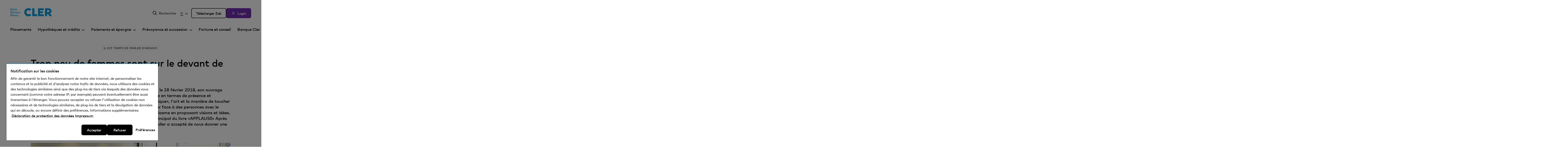

--- FILE ---
content_type: text/html; charset=utf-8
request_url: https://www.cler.ch/fr/blog/blog/milenahaller
body_size: 72090
content:
<!-- lint html5 ignore -->
<!-- lint accessibility ignore -->
<!DOCTYPE html>
<html lang="fr">
	<head>
		<meta charset="utf-8">
<meta http-equiv="X-UA-Compatible" content="IE=edge">
<meta name="viewport" content="width=device-width, initial-scale=1">

<meta name="format-detection" content="telephone=no">


<meta name="description" content="Comment être authentique ? Milena Haller offre une nouvelle perspective dans son livre «APPLAUS».  Nous l’avons rencontrée. Lisez l’entretien ici.">




<meta name="robots" content="index, follow" />


    <link rel="canonical" href="https://www.cler.ch/fr/blog/blog/milenahaller" />



    <link rel="alternate" hreflang="de" href="https://www.cler.ch/de/blog/blog/milenahaller" />

    <link rel="alternate" hreflang="fr" href="https://www.cler.ch/fr/blog/blog/milenahaller" />

    <link rel="alternate" hreflang="it" href="https://www.cler.ch/it/blog/blog/milenahaller" />


<!-- OneTrust Cookies Consent Notice start for cler.ch -->
<!-- <script type="text/javascript" src="https://cdn.cookielaw.org/consent/e5b41d95-70e4-42a7-b762-171361151458/OtAutoBlock.js" ></script> -->
<script src="https://cdn.cookielaw.org/consent/e5b41d95-70e4-42a7-b762-171361151458/otSDKStub.js" data-document-language="true" type="text/javascript" charset="UTF-8" data-domain-script="e5b41d95-70e4-42a7-b762-171361151458" ></script>
<script type="text/javascript">
function OptanonWrapper() { }
</script>
<!-- OneTrust Cookies Consent Notice end for cler.ch -->



<link rel="shortcut icon" type="image/x-icon" href="/assets/img/favicon/favicon.ico">
<link rel="icon" type="image/png" sizes="16x16" href="/assets/img/favicon/favicon-16.png">
<link rel="icon" type="image/png" sizes="32x32" href="/assets/img/favicon/favicon-32.png">
<link rel="icon" type="image/png" sizes="96x96" href="/assets/img/favicon/favicon-96.png">
<link rel="icon" type="image/png" sizes="196x196" href="/assets/img/favicon/android-chrome-196.png">
<link rel="apple-touch-icon" sizes="180x180" href="/assets/img/favicon/apple-iphone-180.png">
<link rel="apple-touch-icon" sizes="167x167" href="/assets/img/favicon/apple-ipad-167.png">


<meta name="msapplication-config" content="/frontend/browserconfig.xml">


<meta name="twitter:card" content="summary_large_image">
<meta name="twitter:site" content="@bankcler">
<meta name="twitter:creator" content="@bankcler">
<meta name="twitter:title" content="Trop peu de femmes sont sur le devant de la scène">
<meta name="twitter:description" content="Comment être authentique ? Milena Haller offre une nouvelle perspective dans son livre «APPLAUS».  Nous l’avons rencontrée. Lisez l’entretien ici.">
<meta name="twitter:image" content="https://www.cler.ch/fr/-/media/images/bc/blog/milenaintineu.jpg">


<meta property="og:title" content="Trop peu de femmes sont sur le devant de la scène" />
<meta property="og:site_name" content="Banque Cler" />
<meta property="og:description" content="Comment être authentique ? Milena Haller offre une nouvelle perspective dans son livre «APPLAUS».  Nous l’avons rencontrée. Lisez l’entretien ici." />
<meta property="og:type" content="website" />
<meta property="og:url" content="https://www.cler.ch/fr/blog/blog/milenahaller" />
<meta property="og:image" content="https://www.cler.ch/fr/-/media/images/bc/blog/milenaintineu.jpg" />

<title>Milena Haller – Trop peu de femmes sur le devant de la scène</title>

<link href="/assets/css/app.min.css?v=639044392900000000" rel="stylesheet" />
<link href="/BCFrontend/custom.css" rel="stylesheet" />



<script>
    window.bkb = window.bkb || {};
    window.bkb.options = window.bkb.options || {}
    
      window.bkb.options["clientEventTracker"] = {"api":"/fr/api/clientevent/track"};
    
</script>

<meta name="google-site-verification" content="HJhLWAUdahC2UHsrgBlPFlSerRDiBTS5Jm2e84Ui7Gw" />
<meta name="google-site-verification" content="Y5pdTrkItwXUbOsk_fuiHuq8q1L-HD_jnAXk7Ief584" />
<meta name="google-site-verification" content="mbycFyKUreKkXD5bCIdaOyMAKIEe70sUUpYkXubgBWk" />
<meta name="google-site-verification" content="K5v1kcwj49KLGmsBbU2rpxITU1EvdVuda2YRvIu_Zd8" />

<script> 
  // Define dataLayer and the gtag function. 
  window.dataLayer = window.dataLayer || []; 
  function gtag (){dataLayer.push(arguments);}

   gtag('consent', 'default', { 
        'ad_storage': "denied", 
        'analytics_storage': "denied", 
        'functionality_storage': "denied", 
        'personalization_storage': "denied", 
        'security_storage': "denied",  
        'ad_user_data': "denied",
        'ad_personalization': "denied", 
'wait_for_update': 500 
  });
</script> 

<script>
window.dataLayer = window.dataLayer || [];
window.page_meta = {
  'event': 'page_meta',
  'page_language' : 'fr',  
  'page_type' : 'BC+News+Tile+Normal', 
  'page_variant' :   'default',
  'page_tracking' : 'tracking' === 'tracking%253ddenied' ? 'denied' : 'granted' ,
  'complete_url' : window.location.href,
  'unified_page_path' : window.location.pathname.replace(/\/(de|fr|it|en)\//, "/"),
  'unified_page_url' : window.location.href.replace(/\/(de|fr|it|en)\//, "/"),
  'query_parameter' : window.location.search,
  'page_anchors' : window.location.hash,
  'environment' : 'PRD',
  'sujet' : 'Trop%2bpeu%2bde%2bfemmes%2bsont%2bsur%2ble%2bdevant%2bde%2bla%2bsc%25c3%25a8ne',
  'search_term' : '',
  'hit_timestamp': new Date(),
  'interesse' :  'interesse'
};
</script>

<!-- Google Tag Manager -->
<script>(function(w,d,s,l,i){w[l]=w[l]||[];w[l].push({'gtm.start':
new Date().getTime(),event:'gtm.js'});var f=d.getElementsByTagName(s)[0],
j=d.createElement(s),dl=l!='dataLayer'?'&l='+l:'';j.async=true;j.src=
'https://www.googletagmanager.com/gtm.js?id='+i+dl;f.parentNode.insertBefore(j,f);
})(window,document,'script','dataLayer','GTM-WCW9R5H');</script>
<!-- End Google Tag Manager -->
	</head>
    <body>
        
        
        <div class="SystemNotifications" data-init="system-notifications" data-system-notifications-options='{&quot;apiUrlGet&quot;: &quot;/fr/api/systemmessage/scopednewmessages?sc_site=bc&scopeShortId=f7468e884fb94ac39c7eb289d165e0c7&quot;, &quot;apiUrlPost&quot;: &quot;/fr/api/systemmessage/marksystemmessage?sc_site=bc&quot;}'>
</div>

        
        

        
        <div id="accesskeys" class="m-accessibility-navigation" data-t-name="AccessibilityNavigation">
	<p class="m-accessibility-navigation__title">Accesskeys</p>
	<ul>
		
			<li>
				<!-- lint remove -->
				
<a class="js-a-link a-link a-link--accessibility-navigation m-accessibility-navigation__link"
   data-t-name="Link"
   data-overlay-options=''
   href=""
   aria-label="[Alt+0] Page de démarrage"
   accesskey="0"
   tabindex="0">
</a>

				<!-- END lint remove -->
			</li>
		
			<li>
				<!-- lint remove -->
				
<a class="js-a-link a-link a-link--accessibility-navigation m-accessibility-navigation__link"
   data-t-name="Link"
   data-overlay-options=''
   href="#navigation"
   aria-label="[Alt+1] Navigation principale"
   accesskey="1"
   tabindex="0"><span class="a-link__text">Navigation</span>
</a>

				<!-- END lint remove -->
			</li>
		
			<li>
				<!-- lint remove -->
				
<a class="js-a-link a-link a-link--accessibility-navigation m-accessibility-navigation__link"
   data-t-name="Link"
   data-overlay-options=''
   href="#content"
   aria-label="[Alt+2] Contenu"
   accesskey="2"
   tabindex="0"><span class="a-link__text">Contenu</span>
</a>

				<!-- END lint remove -->
			</li>
		
			<li>
				<!-- lint remove -->
				
<a class="js-a-link a-link a-link--accessibility-navigation m-accessibility-navigation__link"
   data-t-name="Link"
   data-overlay-options=''
   href="#contact"
   aria-label="[Alt+3] Page de contact"
   accesskey="3"
   tabindex="0"><span class="a-link__text">Contact</span>
</a>

				<!-- END lint remove -->
			</li>
		
			<li>
				<!-- lint remove -->
				
<a class="js-a-link a-link a-link--accessibility-navigation m-accessibility-navigation__link"
   data-t-name="Link"
   data-overlay-options=''
   href="/fr/rechercher"
   aria-label="[Alt+4] Recherche"
   accesskey="4"
   tabindex="0"><span class="a-link__text">Rechercher</span>
</a>

				<!-- END lint remove -->
			</li>
		
	</ul>
</div>

        <div class="js-o-header o-header" data-t-name="Header">
	<div class="container o-header__container">
		<div class="g-row g-layout-header">
			<div class="g-col g-col-1">
				<div class="o-header__logo">
					<a
	class="m-logo"
	href="/fr"
	data-track-data="{&#39;event&#39;:&#39;ga4event&#39;,&#39;event_name&#39;:&#39;navigation_header&#39;,&#39;navigation_header&#39;:{&#39;navigation_l1&#39;:&#39;home&#39;,&#39;navigation_click&#39;:&#39;home&#39;}}"
	title="Banque Cler"
	data-t-name="Logo"
>
	<img class="m-logo__img" src="/-/media/static-media/bc/logo/logo-bank-cler.svg" alt=Banque Cler />
</a>

				</div>
			</div>
			<div class="g-col g-col-2">
				<div class="o-header__service-nav o-header__service-nav--mobile">
					<a
	href="https://ebanking.cler.ch/auth/ui/app/auth/flow/ebanking/password?lang=fr "
	aria-label="Login"
   	data-track-data="{&#39;event&#39;:&#39;ga4event&#39;,&#39;event_name&#39;:&#39;login&#39;,&#39;login&#39;:{&#39;method&#39;:&#39;id-number&#39;}}"
	class="a-login"
	data-t-name="Login"
>
	<img class="a-login__icon" src="/assets/img/header/user-outline.svg" alt=""></img>
	<span class="a-login__text">Login</span>
</a>

				</div>
				<div>
					<a
	href="#OverlayMobileMenu"
	class="a-burger"
	data-overlay="OverlayMobileMenu"
	data-t-name="Burger"
>
	<img class="a-burger__icon" src="/assets/img/header/menu.svg" alt="Menu"></img>
</a>

					<div
	class="m-overlay js-overlay m-overlay--dark m-overlay--mobile-menu js-prevent-terrific-bootstrap"
	id="OverlayMobileMenu"
	aria-hidden="true"
	data-t-name="Overlay"
	data-open=""
	data-async="false"
	data-load-modules=""
	data-bookmarkable="false"
	data-close-on-esc=""
	data-id="OverlayMobileMenu"
	
	
>
	<div class="m-overlay__backdrop m-overlay__morph js-morph">
		<div class="m-overlay__wrapper js-scroll">
			<div class="m-overlay__logo">
				<a
	class="m-logo m-logo--stage-home"
	href="/fr"
	data-track-data="{&#39;event&#39;:&#39;ga4event&#39;,&#39;event_name&#39;:&#39;navigation_header&#39;,&#39;navigation_header&#39;:{&#39;navigation_l1&#39;:&#39;home&#39;,&#39;navigation_click&#39;:&#39;home&#39;}}"
	title="Logo Bank Cler Homepage Stage"
	data-t-name="Logo"
>
	<img class="m-logo__img" src="/-/media/static-media/bc/stage-logo/logo-bank-cler.svg" alt=Logo Bank Cler Homepage Stage />
</a>

			</div>
			
			
	<button class="m-overlay__close js-close" aria-label="Fermer">
		<span class="m-overlay__close__icon"></span>
	</button>



			<div class="m-overlay__content js-content">
				<div class="m-overlay__container">
					<nav class="js-m-navigation m-navigation" data-t-name="Navigation">
	<span class="m-navigation__backdrop js-backdrop"></span>
	<ul class="m-navigation__list">
		
			<li class="js-m-navigation__item m-navigation__item">
				
					
<a class="js-a-link a-link a-link--header"
   data-t-name="Link"
   data-overlay-options=''
   href="/fr/anlegen"
   aria-label="Placements"
   data-track-data="{&#39;event&#39;:&#39;ga4event&#39;,&#39;event_name&#39;:&#39;navigation_header&#39;,&#39;navigation_header&#39;:{&#39;navigation_l1&#39;:&#39;Placements&#39;,&#39;navigation_click&#39;:&#39;Placements&#39;}}"><span class="a-link__text">Placements</span>
</a>

				
				
			</li>
		
			<li class="js-m-navigation__item m-navigation__item">
				
				
					<div class="js-m-navigation-secondary-level m-navigation-secondary-level m-navigation-secondary-level--header m-navigation-secondary-level--header-has-secondary-nav" data-t-name="NavigationSecondaryLevel">
	
<a class="js-a-link a-link a-link--header a-link--header-has-secondary-nav js-item--has-secondary-level"
   data-t-name="Link"
   data-overlay-options=''
   href="/fr/"
   aria-label="Hypothèques et crédits"><span class="a-link__text">Hypothèques et crédits</span><span class="a-link__icon-right a-link__icon--arrow"></span>
</a>

	<span class="m-navigation-secondary-level__backdrop js-backdrop"></span>
	<div class="m-navigation-secondary-level__expandable js-expandable">
		<div class="m-navigation-secondary-level__shadow">
			<ul class="m-navigation-secondary-level__list">
				
					<li class="m-navigation-secondary-level__item">
						
<a class="js-a-link a-link a-link--header-secondary"
   data-t-name="Link"
   data-overlay-options=''
   href="/fr/hypotheken-und-kredite/hypotheken"
   aria-label="Hypothèques"
   data-track-data="{&#39;event&#39;:&#39;ga4event&#39;,&#39;event_name&#39;:&#39;navigation_header&#39;,&#39;navigation_header&#39;:{&#39;navigation_l1&#39;:&#39;Hypothèques et crédits&#39;,&#39;navigation_click&#39;:&#39;Hypothèques&#39;}}"><span class="a-link__text">Hypothèques</span>
</a>

					</li>
				
					<li class="m-navigation-secondary-level__item">
						
<a class="js-a-link a-link a-link--header-secondary"
   data-t-name="Link"
   data-overlay-options=''
   href="/fr/hypotheken-und-kredite/renovieren"
   aria-label="Rénovations"
   data-track-data="{&#39;event&#39;:&#39;ga4event&#39;,&#39;event_name&#39;:&#39;navigation_header&#39;,&#39;navigation_header&#39;:{&#39;navigation_l1&#39;:&#39;Hypothèques et crédits&#39;,&#39;navigation_click&#39;:&#39;Rénovations&#39;}}"><span class="a-link__text">Rénovations</span>
</a>

					</li>
				
					<li class="m-navigation-secondary-level__item">
						
<a class="js-a-link a-link a-link--header-secondary"
   data-t-name="Link"
   data-overlay-options=''
   href="/fr/hypotheken-und-kredite/renditeobjekte"
   aria-label="Objets de rendement"
   data-track-data="{&#39;event&#39;:&#39;ga4event&#39;,&#39;event_name&#39;:&#39;navigation_header&#39;,&#39;navigation_header&#39;:{&#39;navigation_l1&#39;:&#39;Hypothèques et crédits&#39;,&#39;navigation_click&#39;:&#39;Objets de rendement&#39;}}"><span class="a-link__text">Objets de rendement</span>
</a>

					</li>
				
					<li class="m-navigation-secondary-level__item">
						
<a class="js-a-link a-link a-link--header-secondary"
   data-t-name="Link"
   data-overlay-options=''
   href="/fr/hypotheken-und-kredite/sonstige-kredite"
   aria-label="Autres crédits"
   data-track-data="{&#39;event&#39;:&#39;ga4event&#39;,&#39;event_name&#39;:&#39;navigation_header&#39;,&#39;navigation_header&#39;:{&#39;navigation_l1&#39;:&#39;Hypothèques et crédits&#39;,&#39;navigation_click&#39;:&#39;Autres crédits&#39;}}"><span class="a-link__text">Autres crédits</span>
</a>

					</li>
				
			</ul>
		</div>
	</div>
</div>

				
			</li>
		
			<li class="js-m-navigation__item m-navigation__item">
				
				
					<div class="js-m-navigation-secondary-level m-navigation-secondary-level m-navigation-secondary-level--header m-navigation-secondary-level--header-has-secondary-nav" data-t-name="NavigationSecondaryLevel">
	
<a class="js-a-link a-link a-link--header a-link--header-has-secondary-nav js-item--has-secondary-level"
   data-t-name="Link"
   data-overlay-options=''
   href=""
   aria-label="Paiements et épargne"><span class="a-link__text">Paiements et épargne</span><span class="a-link__icon-right a-link__icon--arrow"></span>
</a>

	<span class="m-navigation-secondary-level__backdrop js-backdrop"></span>
	<div class="m-navigation-secondary-level__expandable js-expandable">
		<div class="m-navigation-secondary-level__shadow">
			<ul class="m-navigation-secondary-level__list">
				
					<li class="m-navigation-secondary-level__item">
						
<a class="js-a-link a-link a-link--header-secondary"
   data-t-name="Link"
   data-overlay-options=''
   href="/fr/paiements-et-epargne/comptes-prives"
   aria-label="Comptes privés"
   data-track-data="{&#39;event&#39;:&#39;ga4event&#39;,&#39;event_name&#39;:&#39;navigation_header&#39;,&#39;navigation_header&#39;:{&#39;navigation_l1&#39;:&#39;Paiements et épargne&#39;,&#39;navigation_click&#39;:&#39;Comptes privés&#39;}}"><span class="a-link__text">Comptes privés</span>
</a>

					</li>
				
					<li class="m-navigation-secondary-level__item">
						
<a class="js-a-link a-link a-link--header-secondary"
   data-t-name="Link"
   data-overlay-options=''
   href="/fr/paiements-et-epargne/comptes-epargne"
   aria-label="Comptes d’épargne"
   data-track-data="{&#39;event&#39;:&#39;ga4event&#39;,&#39;event_name&#39;:&#39;navigation_header&#39;,&#39;navigation_header&#39;:{&#39;navigation_l1&#39;:&#39;Paiements et épargne&#39;,&#39;navigation_click&#39;:&#39;Comptes d’épargne&#39;}}"><span class="a-link__text">Comptes d’épargne</span>
</a>

					</li>
				
					<li class="m-navigation-secondary-level__item">
						
<a class="js-a-link a-link a-link--header-secondary"
   data-t-name="Link"
   data-overlay-options=''
   href="/fr/paiements-et-epargne/cartes"
   aria-label="Cartes"
   data-track-data="{&#39;event&#39;:&#39;ga4event&#39;,&#39;event_name&#39;:&#39;navigation_header&#39;,&#39;navigation_header&#39;:{&#39;navigation_l1&#39;:&#39;Paiements et épargne&#39;,&#39;navigation_click&#39;:&#39;Cartes&#39;}}"><span class="a-link__text">Cartes</span>
</a>

					</li>
				
					<li class="m-navigation-secondary-level__item">
						
<a class="js-a-link a-link a-link--header-secondary"
   data-t-name="Link"
   data-overlay-options=''
   href="/fr/paiements-et-epargne/mobile-payment"
   aria-label="Mobile Payment"
   data-track-data="{&#39;event&#39;:&#39;ga4event&#39;,&#39;event_name&#39;:&#39;navigation_header&#39;,&#39;navigation_header&#39;:{&#39;navigation_l1&#39;:&#39;Paiements et épargne&#39;,&#39;navigation_click&#39;:&#39;Mobile Payment&#39;}}"><span class="a-link__text">Mobile Payment</span>
</a>

					</li>
				
					<li class="m-navigation-secondary-level__item">
						
<a class="js-a-link a-link a-link--header-secondary"
   data-t-name="Link"
   data-overlay-options=''
   href="/fr/paiements-et-epargne/moyens-paiement-voyage"
   aria-label="Moyens de paiement en voyage"
   data-track-data="{&#39;event&#39;:&#39;ga4event&#39;,&#39;event_name&#39;:&#39;navigation_header&#39;,&#39;navigation_header&#39;:{&#39;navigation_l1&#39;:&#39;Paiements et épargne&#39;,&#39;navigation_click&#39;:&#39;Moyens de paiement en voyage&#39;}}"><span class="a-link__text">Moyens de paiement en voyage</span>
</a>

					</li>
				
					<li class="m-navigation-secondary-level__item">
						
<a class="js-a-link a-link a-link--header-secondary"
   data-t-name="Link"
   data-overlay-options=''
   href="/fr/paiements-et-epargne/clientele-commerciale"
   aria-label="Clientèle immobilière"
   data-track-data="{&#39;event&#39;:&#39;ga4event&#39;,&#39;event_name&#39;:&#39;navigation_header&#39;,&#39;navigation_header&#39;:{&#39;navigation_l1&#39;:&#39;Paiements et épargne&#39;,&#39;navigation_click&#39;:&#39;Clientèle immobilière&#39;}}"><span class="a-link__text">Clientèle immobilière</span>
</a>

					</li>
				
			</ul>
		</div>
	</div>
</div>

				
			</li>
		
			<li class="js-m-navigation__item m-navigation__item">
				
				
					<div class="js-m-navigation-secondary-level m-navigation-secondary-level m-navigation-secondary-level--header m-navigation-secondary-level--header-has-secondary-nav" data-t-name="NavigationSecondaryLevel">
	
<a class="js-a-link a-link a-link--header a-link--header-has-secondary-nav js-item--has-secondary-level"
   data-t-name="Link"
   data-overlay-options=''
   href=""
   aria-label="Prévoyance et succession"><span class="a-link__text">Prévoyance et succession</span><span class="a-link__icon-right a-link__icon--arrow"></span>
</a>

	<span class="m-navigation-secondary-level__backdrop js-backdrop"></span>
	<div class="m-navigation-secondary-level__expandable js-expandable">
		<div class="m-navigation-secondary-level__shadow">
			<ul class="m-navigation-secondary-level__list">
				
					<li class="m-navigation-secondary-level__item">
						
<a class="js-a-link a-link a-link--header-secondary"
   data-t-name="Link"
   data-overlay-options=''
   href="/fr/vorsorgen-und-nachlass/vorsorgemoeglichkeiten"
   aria-label="Options de prévoyance"
   data-track-data="{&#39;event&#39;:&#39;ga4event&#39;,&#39;event_name&#39;:&#39;navigation_header&#39;,&#39;navigation_header&#39;:{&#39;navigation_l1&#39;:&#39;Prévoyance et succession&#39;,&#39;navigation_click&#39;:&#39;Options de prévoyance&#39;}}"><span class="a-link__text">Options de prévoyance</span>
</a>

					</li>
				
					<li class="m-navigation-secondary-level__item">
						
<a class="js-a-link a-link a-link--header-secondary"
   data-t-name="Link"
   data-overlay-options=''
   href="/fr/vorsorgen-und-nachlass/erbschaftsberatung"
   aria-label="Conseil successoral"
   data-track-data="{&#39;event&#39;:&#39;ga4event&#39;,&#39;event_name&#39;:&#39;navigation_header&#39;,&#39;navigation_header&#39;:{&#39;navigation_l1&#39;:&#39;Prévoyance et succession&#39;,&#39;navigation_click&#39;:&#39;Conseil successoral&#39;}}"><span class="a-link__text">Conseil successoral</span>
</a>

					</li>
				
					<li class="m-navigation-secondary-level__item">
						
<a class="js-a-link a-link a-link--header-secondary"
   data-t-name="Link"
   data-overlay-options=''
   href="/fr/vorsorgen-und-nachlass/finanzplanung"
   aria-label="Planification financière "
   data-track-data="{&#39;event&#39;:&#39;ga4event&#39;,&#39;event_name&#39;:&#39;navigation_header&#39;,&#39;navigation_header&#39;:{&#39;navigation_l1&#39;:&#39;Prévoyance et succession&#39;,&#39;navigation_click&#39;:&#39;Planification financière &#39;}}"><span class="a-link__text">Planification financière </span>
</a>

					</li>
				
					<li class="m-navigation-secondary-level__item">
						
<a class="js-a-link a-link a-link--header-secondary"
   data-t-name="Link"
   data-overlay-options=''
   href="/fr/vorsorgen-und-nachlass/pensionsplanung"
   aria-label="Planification de la retraite"
   data-track-data="{&#39;event&#39;:&#39;ga4event&#39;,&#39;event_name&#39;:&#39;navigation_header&#39;,&#39;navigation_header&#39;:{&#39;navigation_l1&#39;:&#39;Prévoyance et succession&#39;,&#39;navigation_click&#39;:&#39;Planification de la retraite&#39;}}"><span class="a-link__text">Planification de la retraite</span>
</a>

					</li>
				
			</ul>
		</div>
	</div>
</div>

				
			</li>
		
			<li class="js-m-navigation__item m-navigation__item">
				
					
<a class="js-a-link a-link a-link--header"
   data-t-name="Link"
   data-overlay-options=''
   href="/fr/vermoegen-und-beratung"
   aria-label="Fortune et conseil"
   data-track-data="{&#39;event&#39;:&#39;ga4event&#39;,&#39;event_name&#39;:&#39;navigation_header&#39;,&#39;navigation_header&#39;:{&#39;navigation_l1&#39;:&#39;Fortune et conseil&#39;,&#39;navigation_click&#39;:&#39;Fortune et conseil&#39;}}"><span class="a-link__text">Fortune et conseil</span>
</a>

				
				
			</li>
		
			<li class="js-m-navigation__item m-navigation__item">
				
				
					<div class="js-m-navigation-secondary-level m-navigation-secondary-level m-navigation-secondary-level--header m-navigation-secondary-level--header-has-secondary-nav" data-t-name="NavigationSecondaryLevel">
	
<a class="js-a-link a-link a-link--header a-link--header-has-secondary-nav js-item--has-secondary-level"
   data-t-name="Link"
   data-overlay-options=''
   href=""
   aria-label="Banque Cler"><span class="a-link__text">Banque Cler</span><span class="a-link__icon-right a-link__icon--arrow"></span>
</a>

	<span class="m-navigation-secondary-level__backdrop js-backdrop"></span>
	<div class="m-navigation-secondary-level__expandable js-expandable">
		<div class="m-navigation-secondary-level__shadow">
			<ul class="m-navigation-secondary-level__list">
				
					<li class="m-navigation-secondary-level__item">
						
<a class="js-a-link a-link a-link--header-secondary"
   data-t-name="Link"
   data-overlay-options=''
   href="/fr/banque-cler/ueber-uns"
   aria-label="Qui sommes-nous?"
   data-track-data="{&#39;event&#39;:&#39;ga4event&#39;,&#39;event_name&#39;:&#39;navigation_header&#39;,&#39;navigation_header&#39;:{&#39;navigation_l1&#39;:&#39;Banque Cler&#39;,&#39;navigation_click&#39;:&#39;Qui sommes-nous?&#39;}}"><span class="a-link__text">Qui sommes-nous?</span>
</a>

					</li>
				
					<li class="m-navigation-secondary-level__item">
						
<a class="js-a-link a-link a-link--header-secondary"
   data-t-name="Link"
   data-overlay-options=''
   href="/fr/banque-cler/investor-relations"
   aria-label="Investisseurs"
   data-track-data="{&#39;event&#39;:&#39;ga4event&#39;,&#39;event_name&#39;:&#39;navigation_header&#39;,&#39;navigation_header&#39;:{&#39;navigation_l1&#39;:&#39;Banque Cler&#39;,&#39;navigation_click&#39;:&#39;Investisseurs&#39;}}"><span class="a-link__text">Investisseurs</span>
</a>

					</li>
				
					<li class="m-navigation-secondary-level__item">
						
<a class="js-a-link a-link a-link--header-secondary"
   data-t-name="Link"
   data-overlay-options=''
   href="/fr/banque-cler/jobs-und-karriere"
   aria-label="Emplois et carrières"
   data-track-data="{&#39;event&#39;:&#39;ga4event&#39;,&#39;event_name&#39;:&#39;navigation_header&#39;,&#39;navigation_header&#39;:{&#39;navigation_l1&#39;:&#39;Banque Cler&#39;,&#39;navigation_click&#39;:&#39;Emplois et carrières&#39;}}"><span class="a-link__text">Emplois et carrières</span>
</a>

					</li>
				
					<li class="m-navigation-secondary-level__item">
						
<a class="js-a-link a-link a-link--header-secondary"
   data-t-name="Link"
   data-overlay-options=''
   href="/fr/banque-cler/medias"
   aria-label="Médias"
   data-track-data="{&#39;event&#39;:&#39;ga4event&#39;,&#39;event_name&#39;:&#39;navigation_header&#39;,&#39;navigation_header&#39;:{&#39;navigation_l1&#39;:&#39;Banque Cler&#39;,&#39;navigation_click&#39;:&#39;Médias&#39;}}"><span class="a-link__text">Médias</span>
</a>

					</li>
				
					<li class="m-navigation-secondary-level__item">
						
<a class="js-a-link a-link a-link--header-secondary"
   data-t-name="Link"
   data-overlay-options=''
   href="/fr/blog"
   aria-label="Blog"
   data-track-data="{&#39;event&#39;:&#39;ga4event&#39;,&#39;event_name&#39;:&#39;navigation_header&#39;,&#39;navigation_header&#39;:{&#39;navigation_l1&#39;:&#39;Banque Cler&#39;,&#39;navigation_click&#39;:&#39;Blog&#39;}}"><span class="a-link__text">Blog</span>
</a>

					</li>
				
			</ul>
		</div>
	</div>
</div>

				
			</li>
		
	</ul>
</nav>

				</div>
				<div class="m-overlay__cta">
					
<a class="js-a-link a-link a-link--cta-secondary a-link--cta-stage"
   data-t-name="Link"
   data-overlay-options=''
   href="/fr/info/zak"
   aria-label="trackData=&quot;{&#39;event&#39;:&#39;ga4event&#39;,&#39;event_name&#39;:&#39;navigation_header&#39;,&#39;navigation_header&#39;:{&#39;navigation_l1&#39;:&#39;cta-button&#39;,&#39;navigation_click&#39;:&#39;zak-konto online eroeffnen&#39;}}&quot;"
   data-track-data="{&#39;event&#39;:&#39;ga4event&#39;,&#39;event_name&#39;:&#39;overlay&#39;,&#39;overlay&#39;:{&#39;type&#39;:&#39;cta_link&#39;,&#39;text&#39;:&#39;Télécharger Zak&#39;}}"><span class="a-link__text">Télécharger Zak</span>
</a>

				</div>
				<div class="m-overlay__footer">
					<ul class="m-language-switch m-language-switch--footer" data-t-name="LanguageSwitch">
	
	<li class="m-language-switch__item"><a class="m-language-switch__link" href="/de/blog/blog/milenahaller" ><span class="m-language-switch__text">de</span></a></li><li class="m-language-switch__item"><a class="m-language-switch__link m-language-switch__link--active" href="/fr/blog/blog/milenahaller" ><span class="m-language-switch__text">fr</span><span class="h-visually-hidden">Elément actif</span></a></li><li class="m-language-switch__item"><a class="m-language-switch__link" href="/it/blog/blog/milenahaller" ><span class="m-language-switch__text">it</span></a></li>
</ul>

					
					
<a class="js-a-link a-link a-link--header-search"
   data-t-name="Link"
   data-overlay-options=''
   href="/fr/rechercher"
   data-track-data="{&#39;event&#39;:&#39;ga4event&#39;,&#39;event_name&#39;:&#39;overlay&#39;,&#39;overlay&#39;:{&#39;type&#39;:&#39;search&#39;,&#39;text&#39;:&#39;Rechercher&#39;}}"><span class="a-link__icon-left a-link__icon--search-icon"></span><span class="a-link__text">Rechercher</span>
</a>

				</div>
			</div>
		</div>
	</div>
</div>

				</div>
			</div>
			<div class="g-col g-col-3">
				<nav>
					<ul class="o-header__service-nav">
						
						<li class="o-header__service-nav__item">
							
<a class="js-a-link a-link a-link--header-search"
   data-t-name="Link"
   data-overlay-options=''
   href="/fr/rechercher"
   aria-label="Rechercher"><span class="a-link__icon-left a-link__icon--search-icon"></span><span class="a-link__text">Rechercher</span>
</a>

						</li>
						<li class="o-header__service-nav__item">
							<div class="m-language-switch m-language-switch--dropdown" data-t-name="LanguageSwitchDropdown">
	<span class="m-language-switch__backdrop js-ls-backdrop"></span>
	
		
	
		
			<button role="combobox" aria-controls="listbox-F7468E884FB94AC39C7EB289D165E0C7" aria-expanded="false" aria-label="Langue" class="m-language-switch__link m-language-switch__link--active m-language-switch__link--btn js-combobtn">
				<span class="m-language-switch__text">fr</span><span class="m-language-switch__link-icon--arrow"></span>
			</button>
		
	
		
		
	<ul id="listbox-F7468E884FB94AC39C7EB289D165E0C7" role="listbox" class="m-language-switch__expandable js-expandable">
		
			<li class="m-language-switch__item"><a class="m-language-switch__dropdown-link" role="option" aria-selected="false" href="/de/blog/blog/milenahaller"  data-track-data="{&#39;event&#39;:&#39;ga4event&#39;,&#39;event_name&#39;:&#39;navigation_header&#39;,&#39;navigation_header&#39;:{&#39;navigation_l1&#39;:&#39;language_switch&#39;,&#39;navigation_click&#39;:&#39;de&#39;}}"><span class="m-language-switch__text">de</span></a></li>
		
			<li class="m-language-switch__item"><a class="m-language-switch__dropdown-link m-language-switch__dropdown-link--active" role="option" aria-selected="true" href="/fr/blog/blog/milenahaller"  data-track-data="{&#39;event&#39;:&#39;ga4event&#39;,&#39;event_name&#39;:&#39;navigation_header&#39;,&#39;navigation_header&#39;:{&#39;navigation_l1&#39;:&#39;language_switch&#39;,&#39;navigation_click&#39;:&#39;fr&#39;}}"><span class="m-language-switch__text">fr</span></a></li>
		
			<li class="m-language-switch__item"><a class="m-language-switch__dropdown-link" role="option" aria-selected="false" href="/it/blog/blog/milenahaller"  data-track-data="{&#39;event&#39;:&#39;ga4event&#39;,&#39;event_name&#39;:&#39;navigation_header&#39;,&#39;navigation_header&#39;:{&#39;navigation_l1&#39;:&#39;language_switch&#39;,&#39;navigation_click&#39;:&#39;it&#39;}}"><span class="m-language-switch__text">it</span></a></li>
		
	</ul>
</div>

						</li>
						
							<li class="o-header__service-nav__item">
								
<a class="js-a-link a-link a-link--cta-secondary"
   data-t-name="Link"
   data-overlay-options=''
   href="/fr/info/zak"
   data-track-data="{&#39;event&#39;:&#39;ga4event&#39;,&#39;event_name&#39;:&#39;navigation_header&#39;,&#39;navigation_header&#39;:{&#39;navigation_l1&#39;:&#39;cta-button&#39;,&#39;navigation_click&#39;:&#39;zak-konto online eroeffnen&#39;}}"><span class="a-link__text">Télécharger Zak</span>
</a>

							</li>
						
						<li class="o-header__service-nav__item">
							<a
	href="https://ebanking.cler.ch/auth/ui/app/auth/flow/ebanking/password?lang=fr "
	aria-label="Login"
   	data-track-data="{&#39;event&#39;:&#39;ga4event&#39;,&#39;event_name&#39;:&#39;login&#39;,&#39;login&#39;:{&#39;method&#39;:&#39;id-number&#39;}}"
	class="a-login"
	data-t-name="Login"
>
	<img class="a-login__icon" src="/assets/img/header/user-outline.svg" alt=""></img>
	<span class="a-login__text">Login</span>
</a>

						</li>
					</ul>
				</nav>
			</div>
		</div>
		<div class="o-header__main-nav">
			<nav class="js-m-navigation m-navigation" data-t-name="Navigation">
	<span class="m-navigation__backdrop js-backdrop"></span>
	<ul class="m-navigation__list" id="navigation">
		
			<li class="js-m-navigation__item m-navigation__item">
				
					
<a class="js-a-link a-link a-link--header"
   data-t-name="Link"
   data-overlay-options=''
   href="/fr/anlegen"
   aria-label="Placements"
   data-track-data="{&#39;event&#39;:&#39;ga4event&#39;,&#39;event_name&#39;:&#39;navigation_header&#39;,&#39;navigation_header&#39;:{&#39;navigation_l1&#39;:&#39;Placements&#39;,&#39;navigation_click&#39;:&#39;Placements&#39;}}"><span class="a-link__text">Placements</span>
</a>

				
				
			</li>
		
			<li class="js-m-navigation__item m-navigation__item">
				
				
					<div class="js-m-navigation-secondary-level m-navigation-secondary-level m-navigation-secondary-level--header m-navigation-secondary-level--header-has-secondary-nav" data-t-name="NavigationSecondaryLevel">
	
<a class="js-a-link a-link a-link--header a-link--header-has-secondary-nav js-item--has-secondary-level"
   data-t-name="Link"
   data-overlay-options=''
   href="/fr/"
   aria-label="Hypothèques et crédits"><span class="a-link__text">Hypothèques et crédits</span><span class="a-link__icon-right a-link__icon--arrow"></span>
</a>

	<span class="m-navigation-secondary-level__backdrop js-backdrop"></span>
	<div class="m-navigation-secondary-level__expandable js-expandable">
		<div class="m-navigation-secondary-level__shadow">
			<ul class="m-navigation-secondary-level__list">
				
					<li class="m-navigation-secondary-level__item">
						
<a class="js-a-link a-link a-link--header-secondary"
   data-t-name="Link"
   data-overlay-options=''
   href="/fr/hypotheken-und-kredite/hypotheken"
   aria-label="Hypothèques"
   data-track-data="{&#39;event&#39;:&#39;ga4event&#39;,&#39;event_name&#39;:&#39;navigation_header&#39;,&#39;navigation_header&#39;:{&#39;navigation_l1&#39;:&#39;Hypothèques et crédits&#39;,&#39;navigation_click&#39;:&#39;Hypothèques&#39;}}"><span class="a-link__text">Hypothèques</span>
</a>

					</li>
				
					<li class="m-navigation-secondary-level__item">
						
<a class="js-a-link a-link a-link--header-secondary"
   data-t-name="Link"
   data-overlay-options=''
   href="/fr/hypotheken-und-kredite/renovieren"
   aria-label="Rénovations"
   data-track-data="{&#39;event&#39;:&#39;ga4event&#39;,&#39;event_name&#39;:&#39;navigation_header&#39;,&#39;navigation_header&#39;:{&#39;navigation_l1&#39;:&#39;Hypothèques et crédits&#39;,&#39;navigation_click&#39;:&#39;Rénovations&#39;}}"><span class="a-link__text">Rénovations</span>
</a>

					</li>
				
					<li class="m-navigation-secondary-level__item">
						
<a class="js-a-link a-link a-link--header-secondary"
   data-t-name="Link"
   data-overlay-options=''
   href="/fr/hypotheken-und-kredite/renditeobjekte"
   aria-label="Objets de rendement"
   data-track-data="{&#39;event&#39;:&#39;ga4event&#39;,&#39;event_name&#39;:&#39;navigation_header&#39;,&#39;navigation_header&#39;:{&#39;navigation_l1&#39;:&#39;Hypothèques et crédits&#39;,&#39;navigation_click&#39;:&#39;Objets de rendement&#39;}}"><span class="a-link__text">Objets de rendement</span>
</a>

					</li>
				
					<li class="m-navigation-secondary-level__item">
						
<a class="js-a-link a-link a-link--header-secondary"
   data-t-name="Link"
   data-overlay-options=''
   href="/fr/hypotheken-und-kredite/sonstige-kredite"
   aria-label="Autres crédits"
   data-track-data="{&#39;event&#39;:&#39;ga4event&#39;,&#39;event_name&#39;:&#39;navigation_header&#39;,&#39;navigation_header&#39;:{&#39;navigation_l1&#39;:&#39;Hypothèques et crédits&#39;,&#39;navigation_click&#39;:&#39;Autres crédits&#39;}}"><span class="a-link__text">Autres crédits</span>
</a>

					</li>
				
			</ul>
		</div>
	</div>
</div>

				
			</li>
		
			<li class="js-m-navigation__item m-navigation__item">
				
				
					<div class="js-m-navigation-secondary-level m-navigation-secondary-level m-navigation-secondary-level--header m-navigation-secondary-level--header-has-secondary-nav" data-t-name="NavigationSecondaryLevel">
	
<a class="js-a-link a-link a-link--header a-link--header-has-secondary-nav js-item--has-secondary-level"
   data-t-name="Link"
   data-overlay-options=''
   href=""
   aria-label="Paiements et épargne"><span class="a-link__text">Paiements et épargne</span><span class="a-link__icon-right a-link__icon--arrow"></span>
</a>

	<span class="m-navigation-secondary-level__backdrop js-backdrop"></span>
	<div class="m-navigation-secondary-level__expandable js-expandable">
		<div class="m-navigation-secondary-level__shadow">
			<ul class="m-navigation-secondary-level__list">
				
					<li class="m-navigation-secondary-level__item">
						
<a class="js-a-link a-link a-link--header-secondary"
   data-t-name="Link"
   data-overlay-options=''
   href="/fr/paiements-et-epargne/comptes-prives"
   aria-label="Comptes privés"
   data-track-data="{&#39;event&#39;:&#39;ga4event&#39;,&#39;event_name&#39;:&#39;navigation_header&#39;,&#39;navigation_header&#39;:{&#39;navigation_l1&#39;:&#39;Paiements et épargne&#39;,&#39;navigation_click&#39;:&#39;Comptes privés&#39;}}"><span class="a-link__text">Comptes privés</span>
</a>

					</li>
				
					<li class="m-navigation-secondary-level__item">
						
<a class="js-a-link a-link a-link--header-secondary"
   data-t-name="Link"
   data-overlay-options=''
   href="/fr/paiements-et-epargne/comptes-epargne"
   aria-label="Comptes d’épargne"
   data-track-data="{&#39;event&#39;:&#39;ga4event&#39;,&#39;event_name&#39;:&#39;navigation_header&#39;,&#39;navigation_header&#39;:{&#39;navigation_l1&#39;:&#39;Paiements et épargne&#39;,&#39;navigation_click&#39;:&#39;Comptes d’épargne&#39;}}"><span class="a-link__text">Comptes d’épargne</span>
</a>

					</li>
				
					<li class="m-navigation-secondary-level__item">
						
<a class="js-a-link a-link a-link--header-secondary"
   data-t-name="Link"
   data-overlay-options=''
   href="/fr/paiements-et-epargne/cartes"
   aria-label="Cartes"
   data-track-data="{&#39;event&#39;:&#39;ga4event&#39;,&#39;event_name&#39;:&#39;navigation_header&#39;,&#39;navigation_header&#39;:{&#39;navigation_l1&#39;:&#39;Paiements et épargne&#39;,&#39;navigation_click&#39;:&#39;Cartes&#39;}}"><span class="a-link__text">Cartes</span>
</a>

					</li>
				
					<li class="m-navigation-secondary-level__item">
						
<a class="js-a-link a-link a-link--header-secondary"
   data-t-name="Link"
   data-overlay-options=''
   href="/fr/paiements-et-epargne/mobile-payment"
   aria-label="Mobile Payment"
   data-track-data="{&#39;event&#39;:&#39;ga4event&#39;,&#39;event_name&#39;:&#39;navigation_header&#39;,&#39;navigation_header&#39;:{&#39;navigation_l1&#39;:&#39;Paiements et épargne&#39;,&#39;navigation_click&#39;:&#39;Mobile Payment&#39;}}"><span class="a-link__text">Mobile Payment</span>
</a>

					</li>
				
					<li class="m-navigation-secondary-level__item">
						
<a class="js-a-link a-link a-link--header-secondary"
   data-t-name="Link"
   data-overlay-options=''
   href="/fr/paiements-et-epargne/moyens-paiement-voyage"
   aria-label="Moyens de paiement en voyage"
   data-track-data="{&#39;event&#39;:&#39;ga4event&#39;,&#39;event_name&#39;:&#39;navigation_header&#39;,&#39;navigation_header&#39;:{&#39;navigation_l1&#39;:&#39;Paiements et épargne&#39;,&#39;navigation_click&#39;:&#39;Moyens de paiement en voyage&#39;}}"><span class="a-link__text">Moyens de paiement en voyage</span>
</a>

					</li>
				
					<li class="m-navigation-secondary-level__item">
						
<a class="js-a-link a-link a-link--header-secondary"
   data-t-name="Link"
   data-overlay-options=''
   href="/fr/paiements-et-epargne/clientele-commerciale"
   aria-label="Clientèle immobilière"
   data-track-data="{&#39;event&#39;:&#39;ga4event&#39;,&#39;event_name&#39;:&#39;navigation_header&#39;,&#39;navigation_header&#39;:{&#39;navigation_l1&#39;:&#39;Paiements et épargne&#39;,&#39;navigation_click&#39;:&#39;Clientèle immobilière&#39;}}"><span class="a-link__text">Clientèle immobilière</span>
</a>

					</li>
				
			</ul>
		</div>
	</div>
</div>

				
			</li>
		
			<li class="js-m-navigation__item m-navigation__item">
				
				
					<div class="js-m-navigation-secondary-level m-navigation-secondary-level m-navigation-secondary-level--header m-navigation-secondary-level--header-has-secondary-nav" data-t-name="NavigationSecondaryLevel">
	
<a class="js-a-link a-link a-link--header a-link--header-has-secondary-nav js-item--has-secondary-level"
   data-t-name="Link"
   data-overlay-options=''
   href=""
   aria-label="Prévoyance et succession"><span class="a-link__text">Prévoyance et succession</span><span class="a-link__icon-right a-link__icon--arrow"></span>
</a>

	<span class="m-navigation-secondary-level__backdrop js-backdrop"></span>
	<div class="m-navigation-secondary-level__expandable js-expandable">
		<div class="m-navigation-secondary-level__shadow">
			<ul class="m-navigation-secondary-level__list">
				
					<li class="m-navigation-secondary-level__item">
						
<a class="js-a-link a-link a-link--header-secondary"
   data-t-name="Link"
   data-overlay-options=''
   href="/fr/vorsorgen-und-nachlass/vorsorgemoeglichkeiten"
   aria-label="Options de prévoyance"
   data-track-data="{&#39;event&#39;:&#39;ga4event&#39;,&#39;event_name&#39;:&#39;navigation_header&#39;,&#39;navigation_header&#39;:{&#39;navigation_l1&#39;:&#39;Prévoyance et succession&#39;,&#39;navigation_click&#39;:&#39;Options de prévoyance&#39;}}"><span class="a-link__text">Options de prévoyance</span>
</a>

					</li>
				
					<li class="m-navigation-secondary-level__item">
						
<a class="js-a-link a-link a-link--header-secondary"
   data-t-name="Link"
   data-overlay-options=''
   href="/fr/vorsorgen-und-nachlass/erbschaftsberatung"
   aria-label="Conseil successoral"
   data-track-data="{&#39;event&#39;:&#39;ga4event&#39;,&#39;event_name&#39;:&#39;navigation_header&#39;,&#39;navigation_header&#39;:{&#39;navigation_l1&#39;:&#39;Prévoyance et succession&#39;,&#39;navigation_click&#39;:&#39;Conseil successoral&#39;}}"><span class="a-link__text">Conseil successoral</span>
</a>

					</li>
				
					<li class="m-navigation-secondary-level__item">
						
<a class="js-a-link a-link a-link--header-secondary"
   data-t-name="Link"
   data-overlay-options=''
   href="/fr/vorsorgen-und-nachlass/finanzplanung"
   aria-label="Planification financière "
   data-track-data="{&#39;event&#39;:&#39;ga4event&#39;,&#39;event_name&#39;:&#39;navigation_header&#39;,&#39;navigation_header&#39;:{&#39;navigation_l1&#39;:&#39;Prévoyance et succession&#39;,&#39;navigation_click&#39;:&#39;Planification financière &#39;}}"><span class="a-link__text">Planification financière </span>
</a>

					</li>
				
					<li class="m-navigation-secondary-level__item">
						
<a class="js-a-link a-link a-link--header-secondary"
   data-t-name="Link"
   data-overlay-options=''
   href="/fr/vorsorgen-und-nachlass/pensionsplanung"
   aria-label="Planification de la retraite"
   data-track-data="{&#39;event&#39;:&#39;ga4event&#39;,&#39;event_name&#39;:&#39;navigation_header&#39;,&#39;navigation_header&#39;:{&#39;navigation_l1&#39;:&#39;Prévoyance et succession&#39;,&#39;navigation_click&#39;:&#39;Planification de la retraite&#39;}}"><span class="a-link__text">Planification de la retraite</span>
</a>

					</li>
				
			</ul>
		</div>
	</div>
</div>

				
			</li>
		
			<li class="js-m-navigation__item m-navigation__item">
				
					
<a class="js-a-link a-link a-link--header"
   data-t-name="Link"
   data-overlay-options=''
   href="/fr/vermoegen-und-beratung"
   aria-label="Fortune et conseil"
   data-track-data="{&#39;event&#39;:&#39;ga4event&#39;,&#39;event_name&#39;:&#39;navigation_header&#39;,&#39;navigation_header&#39;:{&#39;navigation_l1&#39;:&#39;Fortune et conseil&#39;,&#39;navigation_click&#39;:&#39;Fortune et conseil&#39;}}"><span class="a-link__text">Fortune et conseil</span>
</a>

				
				
			</li>
		
			<li class="js-m-navigation__item m-navigation__item">
				
				
					<div class="js-m-navigation-secondary-level m-navigation-secondary-level m-navigation-secondary-level--header m-navigation-secondary-level--header-has-secondary-nav" data-t-name="NavigationSecondaryLevel">
	
<a class="js-a-link a-link a-link--header a-link--header-has-secondary-nav js-item--has-secondary-level"
   data-t-name="Link"
   data-overlay-options=''
   href=""
   aria-label="Banque Cler"><span class="a-link__text">Banque Cler</span><span class="a-link__icon-right a-link__icon--arrow"></span>
</a>

	<span class="m-navigation-secondary-level__backdrop js-backdrop"></span>
	<div class="m-navigation-secondary-level__expandable js-expandable">
		<div class="m-navigation-secondary-level__shadow">
			<ul class="m-navigation-secondary-level__list">
				
					<li class="m-navigation-secondary-level__item">
						
<a class="js-a-link a-link a-link--header-secondary"
   data-t-name="Link"
   data-overlay-options=''
   href="/fr/banque-cler/ueber-uns"
   aria-label="Qui sommes-nous?"
   data-track-data="{&#39;event&#39;:&#39;ga4event&#39;,&#39;event_name&#39;:&#39;navigation_header&#39;,&#39;navigation_header&#39;:{&#39;navigation_l1&#39;:&#39;Banque Cler&#39;,&#39;navigation_click&#39;:&#39;Qui sommes-nous?&#39;}}"><span class="a-link__text">Qui sommes-nous?</span>
</a>

					</li>
				
					<li class="m-navigation-secondary-level__item">
						
<a class="js-a-link a-link a-link--header-secondary"
   data-t-name="Link"
   data-overlay-options=''
   href="/fr/banque-cler/investor-relations"
   aria-label="Investisseurs"
   data-track-data="{&#39;event&#39;:&#39;ga4event&#39;,&#39;event_name&#39;:&#39;navigation_header&#39;,&#39;navigation_header&#39;:{&#39;navigation_l1&#39;:&#39;Banque Cler&#39;,&#39;navigation_click&#39;:&#39;Investisseurs&#39;}}"><span class="a-link__text">Investisseurs</span>
</a>

					</li>
				
					<li class="m-navigation-secondary-level__item">
						
<a class="js-a-link a-link a-link--header-secondary"
   data-t-name="Link"
   data-overlay-options=''
   href="/fr/banque-cler/jobs-und-karriere"
   aria-label="Emplois et carrières"
   data-track-data="{&#39;event&#39;:&#39;ga4event&#39;,&#39;event_name&#39;:&#39;navigation_header&#39;,&#39;navigation_header&#39;:{&#39;navigation_l1&#39;:&#39;Banque Cler&#39;,&#39;navigation_click&#39;:&#39;Emplois et carrières&#39;}}"><span class="a-link__text">Emplois et carrières</span>
</a>

					</li>
				
					<li class="m-navigation-secondary-level__item">
						
<a class="js-a-link a-link a-link--header-secondary"
   data-t-name="Link"
   data-overlay-options=''
   href="/fr/banque-cler/medias"
   aria-label="Médias"
   data-track-data="{&#39;event&#39;:&#39;ga4event&#39;,&#39;event_name&#39;:&#39;navigation_header&#39;,&#39;navigation_header&#39;:{&#39;navigation_l1&#39;:&#39;Banque Cler&#39;,&#39;navigation_click&#39;:&#39;Médias&#39;}}"><span class="a-link__text">Médias</span>
</a>

					</li>
				
					<li class="m-navigation-secondary-level__item">
						
<a class="js-a-link a-link a-link--header-secondary"
   data-t-name="Link"
   data-overlay-options=''
   href="/fr/blog"
   aria-label="Blog"
   data-track-data="{&#39;event&#39;:&#39;ga4event&#39;,&#39;event_name&#39;:&#39;navigation_header&#39;,&#39;navigation_header&#39;:{&#39;navigation_l1&#39;:&#39;Banque Cler&#39;,&#39;navigation_click&#39;:&#39;Blog&#39;}}"><span class="a-link__text">Blog</span>
</a>

					</li>
				
			</ul>
		</div>
	</div>
</div>

				
			</li>
		
	</ul>
</nav>

		</div>
	</div>
</div>

        

        <!-- content start -->
<div class="container">
	<section class="m-content-header m-content-header--news-detail" data-t-name="ContentHeader">
	<header>
		<div class="g-row g-layout-10-center">
			<div class="g-col g-col-1"></div>
			<div class="g-col g-col-2">
				<div class="m-content-header__category">
					<span class="a-badge" data-t-name="Badge">
	Il est temps de parler d’argent. 
</span>

				</div>
				<h1 class="m-content-header__title">Trop peu de femmes sont sur le devant de la sc&#232;ne</h1>
				
					<p class="m-content-header__subtitle">Milena Haller touche la sensibilit&#233; de nombreuses femmes. Paru le 28 f&#233;vrier 2018, son ouvrage &#171;APPLAUS!!&#187; (Applaudissements) offre une nouvelle perspective en termes de pr&#233;sence et d&#39;expression en public, sur la signification de l&#39;adjectif &#171;authentique&#187;, l&#39;art et la mani&#232;re de toucher le cœur des gens, de se tenir et de se mouvoir en public, de parler face &#224; des personnes avec le timbre ad&#233;quat, la gestuelle et la capacit&#233; de susciter l&#39;enthousiasme en proposant visions et id&#233;es. Par le biais de son offre eva, la Banque Cler est le parraineur principal du livre &#171;APPLAUS!!&#187; Apr&#232;s avoir propos&#233; quelques morceaux choisis au public, Madame Haller a accept&#233; de nous donner une interview. </p>
				
			</div>
			<div class="g-col g-col-1"></div>
		</div>
	</header>
	
		<div class="g-row g-layout-10-center">
			<div class="g-col g-col-1"></div>
			<div class="g-col g-col-2">
				<div class="m-content-header__image">
					
<picture class="a-picture" data-t-name="Picture">
	
	<source srcset="/fr/-/media/images/bc/blog/milenaintineu.jpg?w=1080&amp;hash=BB358560C350E915F0B7ACD1AF3C3889" media="(min-width: 708px)">
	
	<img class="a-picture__img" src="/fr/-/media/images/bc/blog/milenaintineu.jpg?w=710&amp;hash=9B205CC5EED32644DFE4FAE5364F27E2" alt="" >
</picture>



				</div>
				<div class="m-content-header__detail">
					
					<time class="m-content-header__time" datetime="13.06.2018 09:35:00">13.06.2018</time>
				</div>
			</div>
			<div class="g-col g-col-1"></div>
		</div>
	
</section>


	<div class="g-row g-layout-10-center">
		<div class="g-col g-col-1"></div>
		<div class="g-col g-col-2">
			<div class="container-news-detail">
				<div class="m-richtext" data-t-name="Richtext">
	<!-- lint remove -->
	<p style="margin: 0cm 0cm 10pt;"><span><strong>Madame Haller, comment d&eacute;cririez-vous votre ouvrage en quelques mots?</strong><br />
<br />
<strong>Milena Haller</strong>: il s'agit d'un livre qui t&eacute;moigne d'une joie de vivre d&eacute;bordante, d'une vitalit&eacute; et d'un plaisir contagieux, con&ccedil;u pour des personnes au contact d'autres personnes, en d'autres termes pour tout un chacun. Concr&egrave;tement, il s'agit de l'expression en public. La mani&egrave;re de se comporter, de se tenir et de se mouvoir en public, l'art d'utiliser sa voix avec le timbre ad&eacute;quat et surtout la gestuelle. La fa&ccedil;on aussi de faire passer un message, de telle sorte &agrave; &eacute;mouvoir les gens... Tout cela je le propose dans mon livre! <br />
<br />
<strong>La confiance en soi constitue un th&egrave;me important de votre livre. Quel message adressez-vous aux femmes &agrave; l'occasion de vos lectures?&nbsp;</strong><strong><span><br />
<br />
</span></strong><strong>Milena Haller:</strong> Globalement, le livre s'adresse aux hommes et aux femmes. Mais il faut reconna&icirc;tre que le rose attire davantage la gente f&eacute;minine. Comme ce soir le programme &laquo;eva&raquo; de la Banque Cler est &agrave; l'honneur, seules des femmes sont pr&eacute;sentes et c'est tr&egrave;s bien ainsi. Je les motive avec&nbsp; mon message. Les femmes doivent s'affirmer et avoir envie de <a href="/fr/blog/blog/die-eigene-chefin">concr&eacute;tiser leurs visions</a>. Mais avant tout, elles doivent le faire en affichant le bonheur d'&ecirc;tre femmes. Nous les femmes sommes souvent gouvern&eacute;es par l'intuition et l'&eacute;motion, ce qui est d'ailleurs tr&egrave;s tr&egrave;s bien.&nbsp; Je voudrais montrer aux femmes comment elles peuvent exploiter toutes leurs forces, exprimer leur feu sacr&eacute; et susciter l'enthousiasme. <br />
<strong><br />
</strong><strong>Vous &ecirc;tes ambassadrice d'&laquo;eva&raquo;, l'offre de la Banque Cler destin&eacute;e aux femmes. Qu'est-ce qui vous s&eacute;duit dans ce produit?&nbsp;</strong><strong><span><br />
<br />
</span></strong><strong>Milena Haller:</strong> Trop peu de femmes sont sur le devant de la sc&egrave;ne. Lorsque je me rends &agrave; des congr&egrave;s, symposiums ou d&eacute;bats, je d&eacute;nombre beaucoup plus d'hommes que de femmes en ligne de mire. Et si l'on me conf&egrave;re le pouvoir d'&ecirc;tre ambassadrice &laquo;eva&raquo;, ce que je trouve au demeurant sensationnel, alors je voudrais mettre plus de femmes &laquo;sur la sc&egrave;ne&raquo; et les encourager &agrave; concr&eacute;tiser leurs visions. Voil&agrave; une mission tr&egrave;s noble. <br />
<br />
<br />
Depuis 2001, l'offre &laquo;eva&raquo; s'adresse tout particuli&egrave;rement &agrave; la client&egrave;le f&eacute;minine de la Banque Cler. Avec &laquo;eva&raquo;, cette derni&egrave;re prend en compte les demandes et besoins des femmes. La Banque Cler soutient les femmes par son engagement social, la transmission de connaissances financi&egrave;res, un conseil financier personnalis&eacute; et le r&eacute;seautage.</span></p>
<p style="margin: 0cm 0cm 10pt;"><span>Vous trouverez plus d'informations sur la <a href="/fr/blog/blog/geschlechter">diff&eacute;rence entre les hommes et les femmes</a>&nbsp;ou encore l'engagement social de la Banque Cler dans <a href="/fr/blog">notre blog</a>.</span></p>
	<!-- END lint remove -->
</div>
<div class="m-slider" data-t-name="Slider">
	

	<div class="m-slider__slides-wrapper">
		<div class="m-slider__slides js-slider" role="toolbar">
			
				<div class="m-slider__slide">
					
					
						
						<figure>
							
								
<picture class="a-picture a-picture--slider" data-t-name="Picture">
	<source srcset="/fr/-/media/images/bc/blog/milena1neu.jpg?h=607&amp;hash=F541429A78CD353EF843E6BB0BBC2F30" media="(min-width: 1194px)">
	<source srcset="/fr/-/media/images/bc/blog/milena1neu.jpg?h=563&amp;hash=662BEB8739C0FBFA905671265120EE02" media="(min-width: 708px)">
	
	<img class="a-picture__img" src="/fr/-/media/images/bc/blog/milena1neu.jpg?h=388&amp;hash=CECDD51802A3EE761610737ED8492A6B" alt="" >
</picture>



							
							
								<figcaption class="m-slider__caption">
									<div class="m-richtext m-richtext--slider" data-t-name="Richtext">
	<!-- lint remove -->
	
	<!-- END lint remove -->
</div>

								</figcaption>
							
						</figure>
					
				</div>
			
				<div class="m-slider__slide">
					
					
						
						<figure>
							
								
<picture class="a-picture a-picture--slider" data-t-name="Picture">
	<source srcset="/fr/-/media/images/bc/blog/blogposts-2018/12/milenaimc.jpg?h=607&amp;hash=238F14DDA309629939A38FF848098557" media="(min-width: 1194px)">
	<source srcset="/fr/-/media/images/bc/blog/blogposts-2018/12/milenaimc.jpg?h=563&amp;hash=8797E63CC5D0B3E4890BEDFA0F5A4E15" media="(min-width: 708px)">
	
	<img class="a-picture__img" src="/fr/-/media/images/bc/blog/blogposts-2018/12/milenaimc.jpg?h=388&amp;hash=58029BFCF8313C0029BE7C695EC1C6B6" alt="" >
</picture>



							
							
								<figcaption class="m-slider__caption">
									<div class="m-richtext m-richtext--slider" data-t-name="Richtext">
	<!-- lint remove -->
	
	<!-- END lint remove -->
</div>

								</figcaption>
							
						</figure>
					
				</div>
			
				<div class="m-slider__slide">
					
					
						
						<figure>
							
								
<picture class="a-picture a-picture--slider" data-t-name="Picture">
	<source srcset="/fr/-/media/images/bc/blog/blogposts-2018/12/milena3.jpg?h=607&amp;hash=17534C79CFF5DE8C3A12E5B0699F9A54" media="(min-width: 1194px)">
	<source srcset="/fr/-/media/images/bc/blog/blogposts-2018/12/milena3.jpg?h=563&amp;hash=5F360E26FA4FA001BA41ADE410EC6B4C" media="(min-width: 708px)">
	
	<img class="a-picture__img" src="/fr/-/media/images/bc/blog/blogposts-2018/12/milena3.jpg?h=388&amp;hash=ADD15C8F55477D2D74C256AF328483C7" alt="" >
</picture>



							
							
								<figcaption class="m-slider__caption">
									<div class="m-richtext m-richtext--slider" data-t-name="Richtext">
	<!-- lint remove -->
	
	<!-- END lint remove -->
</div>

								</figcaption>
							
						</figure>
					
				</div>
			
				<div class="m-slider__slide">
					
					
						
						<figure>
							
								
<picture class="a-picture a-picture--slider" data-t-name="Picture">
	<source srcset="/fr/-/media/images/bc/blog/milena2.jpg?h=607&amp;hash=61BAC5DC28DB992967514B8A39779B1C" media="(min-width: 1194px)">
	<source srcset="/fr/-/media/images/bc/blog/milena2.jpg?h=563&amp;hash=41152C178FEB88AEEE34211F436381A7" media="(min-width: 708px)">
	
	<img class="a-picture__img" src="/fr/-/media/images/bc/blog/milena2.jpg?h=388&amp;hash=FF78F1569D46BE218F780BB86AC2C33A" alt="" >
</picture>



							
							
								<figcaption class="m-slider__caption">
									<div class="m-richtext m-richtext--slider" data-t-name="Richtext">
	<!-- lint remove -->
	
	<!-- END lint remove -->
</div>

								</figcaption>
							
						</figure>
					
				</div>
			
		</div>
		<div class="m-slider__buttons">
			<button class="m-slider__btn m-slider__btn-prev js-prev" type="button" title="illustration précédente" aria-label="illustration précédente"></button>
			<button class="m-slider__btn m-slider__btn-next js-next" type="button" title="Illustration suivante" aria-label="Illustration suivante"></button>
		</div>
	</div>
</div>

				

<style>
	.newsTags {
		background-color: #f3f3f3;
		padding: 2rem 2rem 1rem 2rem;
		margin: 1rem 0 6rem 0;
	}

	.newsTags>a {
		border: 1px solid silver;
		border-radius: 2px;
		background-color: #efefef;
		padding: 0.25rem 2rem;
		margin-bottom: 1rem;
		display: block;
	}

	.newsTags>a:hover {
		border: 1px solid #009ee2;
	}

	@media (min-width: 44.25em) {
		.newsTags {
			display: flex;
			flex-direction: row;
			background-image: url(/de/-/media/images/bc/icons/news/icon_tag.svg);
			background-position: right 2rem center;
			background-repeat: no-repeat;
			background-size: 3rem;
			padding: 2rem;
		}

		.newsTags>a {
			margin-right: 3rem;
			margin-bottom: 0;
		}
	}
</style>
			</div>
		</div>
		<div class="g-col g-col-1"></div>
	</div>
</div>
<!-- content end -->

        
        <div class="container">
            
	<div class="m-share" data-t-name="Share">
		
		
					<div class="m-share__social-media">
						<p class="m-share__social-media__label">Partagez la page</p>
						
						<ul class="m-share__social-media__list"><li class="m-share__social-media__item">
							<a class="m-share__icon m-share__icon--social-facebook js-share"
							   href="https://www.facebook.com/sharer.php" 
							   aria-label="Facebook" 
							   data-width="600" 
							   data-height="400" 
							   data-overlay-url="https://www.facebook.com/sharer.php?u=https%3A%2F%2Fcd.intern.cler.ch%2Ffr%2Fblog%2Fblog%2Fmilenahaller"></a></li><li class="m-share__social-media__item">
							<a class="m-share__icon m-share__icon--contact"
							   href="mailto:info@bc.ch?subject=Partag%C3%A9%3A%20Trop%20peu%20de%20femmes%20sont%20sur%20le%20devant%20de%20la%20sc%C3%A8ne&amp;body=Cette%20page%20pourrait%20vous%20int%C3%A9resser%3Ahttps%3A%2F%2Fwww.cler.ch%2Ffr%2Fblog%2Fblog%2Fmilenahaller" 
							   aria-label="E-Mail" 
							   data-overlay-url=""></a></li><li class="m-share__social-media__item">
							<a class="m-share__icon m-share__icon--social-linkedin js-share"
							   href="https://www.linkedin.com/shareArticle?mini=true&amp;url=https%3A%2F%2Fcd.intern.cler.ch%2Ffr%2Fblog%2Fblog%2Fmilenahaller&amp;title=Trop peu de femmes sont sur le devant de la scène&amp;summary=Comment être authentique ? Milena Haller offre une nouvelle perspective dans son livre «APPLAUS».  Nous l’avons rencontrée. Lisez l’entretien ici.&amp;source=https%3A%2F%2Fcd.intern.cler.ch%2Ffr%2Fblog%2Fblog%2Fmilenahaller" 
							   aria-label="LinkedIn" 
							   data-width="520" 
							   data-height="570" 
							   data-overlay-url="https://www.linkedin.com/shareArticle?url=https%3A%2F%2Fcd.intern.cler.ch%2Ffr%2Fblog%2Fblog%2Fmilenahaller"></a></li>
						</ul>
					</div>
		
		
	</div>


        </div>
        
	
<button class="js-a-button a-button a-button--to-top"
		data-t-name="Button"
		data-t-decorator="ToTop"
		type="submit">haut de page<span class="a-button__icon a-button__icon--right"></span></button>



<footer class="o-footer" data-t-name="Footer" >
	<div class="o-footer__content">
		<div class="container">
			<div class="o-footer__headline">
				<a
	class="m-logo m-logo--footer"
	href="/fr"
	data-track-data="{&#39;event&#39;:&#39;ga4event&#39;,&#39;event_name&#39;:&#39;navigation_header&#39;,&#39;navigation_header&#39;:{&#39;navigation_l1&#39;:&#39;home&#39;,&#39;navigation_click&#39;:&#39;home&#39;}}"
	title="Banque Cler"
	data-t-name="Logo"
>
	<img class="m-logo__img" src="/-/media/static-media/bc/logo/logo-bank-cler.svg" alt=Banque Cler />
</a>

				<div class="o-footer__headline-shortcuts">
					<ul class="m-language-switch m-language-switch--footer" data-t-name="LanguageSwitch">
	
	<li class="m-language-switch__item"><a class="m-language-switch__link" href="/de/blog/blog/milenahaller" ><span class="m-language-switch__text">de</span></a></li><li class="m-language-switch__item"><a class="m-language-switch__link m-language-switch__link--active" href="/fr/blog/blog/milenahaller" ><span class="m-language-switch__text">fr</span><span class="h-visually-hidden">Elément actif</span></a></li><li class="m-language-switch__item"><a class="m-language-switch__link" href="/it/blog/blog/milenahaller" ><span class="m-language-switch__text">it</span></a></li>
</ul>

				</div>
			</div>
			<div class="o-footer__lists">
				<div class="m-footer-link-list" data-t-name="FooterLinkList">
	<p class="m-footer-link-list__title" tabindex="0" role="button">Service</p>
	<ul class="m-footer-link-list__list">
		
			<li class="m-footer-link-list__item">
<a class="js-a-link a-link a-link--bg"
   data-t-name="Link"
   data-overlay-options=''
   href="/fr/services/documents-en-ligne"
   data-track-data="{&#39;event&#39;:&#39;ga4event&#39;,&#39;event_name&#39;:&#39;navigation_footer&#39;,&#39;navigation_footer&#39;:{&#39;navigation_l1&#39;:&#39;service&#39;,&#39;navigation_click&#39;:&#39;documents&#39;}}"><span class="a-link__text">Documents</span>
</a>
</li>
		
			<li class="m-footer-link-list__item">
<a class="js-a-link a-link a-link--bg"
   data-t-name="Link"
   data-overlay-options=''
   href="/fr/banque-cler/ueber-uns/unser-magazin"
   data-track-data="{&#39;event&#39;:&#39;ga4event&#39;,&#39;event_name&#39;:&#39;navigation_footer&#39;,&#39;navigation_footer&#39;:{&#39;navigation_l1&#39;:&#39;service&#39;,&#39;navigation_click&#39;:&#39;magazine&#39;}}"><span class="a-link__text">Magazine</span>
</a>
</li>
		
			<li class="m-footer-link-list__item">
<a class="js-a-link a-link a-link--bg"
   data-t-name="Link"
   data-overlay-options=''
   href="/fr/banque-cler/ueber-uns/dans-les-coulisses"
   data-track-data="{&#39;event&#39;:&#39;ga4event&#39;,&#39;event_name&#39;:&#39;navigation_footer&#39;,&#39;navigation_footer&#39;:{&#39;navigation_l1&#39;:&#39;service&#39;,&#39;navigation_click&#39;:&#39;organes de direction&#39;}}"><span class="a-link__text">Organes de direction</span>
</a>
</li>
		
			<li class="m-footer-link-list__item">
<a class="js-a-link a-link a-link--bg"
   data-t-name="Link"
   data-overlay-options=''
   href="/fr/banque-cler/medias"
   aria-label="Medias"><span class="a-link__text">Medias</span>
</a>
</li>
		
			<li class="m-footer-link-list__item">
<a class="js-a-link a-link a-link--bg"
   data-t-name="Link"
   data-overlay-options=''
   href="/fr/banque-cler/ueber-uns/social-et-compatible"
   data-track-data="{&#39;event&#39;:&#39;ga4event&#39;,&#39;event_name&#39;:&#39;navigation_footer&#39;,&#39;navigation_footer&#39;:{&#39;navigation_l1&#39;:&#39;service&#39;,&#39;navigation_click&#39;:&#39;social et compatible avec lenvironnement&#39;}}"><span class="a-link__text">Social et compatible avec l'environnement</span>
</a>
</li>
		
	</ul>
</div>

				<div class="m-footer-link-list" data-t-name="FooterLinkList">
	<p class="m-footer-link-list__title" tabindex="0" role="button">Blog</p>
	<ul class="m-footer-link-list__list">
		
	</ul>
</div>

				<div class="m-footer-contact" data-t-name="FooterContact">
	<p class="m-footer-contact__title" tabindex="0" role="button">Blocage de carte</p>
	<ul class="m-footer-contact__list">
		
			<li class="m-footer-contact__item">
				<p class="m-footer-contact__label">Visa Debit, carte bancaire et TWINT</p>
				
<a class="js-a-link a-link a-link--bg"
   data-t-name="Link"
   data-overlay-options=''
   href="tel:0041800889966"
   aria-label="+41 (0)800 88 99 66"><span class="a-link__text">+41 (0)800 88 99 66</span><span class="a-link__icon-right a-link__icon--chevron-right"></span>
</a>

			</li>
		
			<li class="m-footer-contact__item">
				<p class="m-footer-contact__label">Cartes de cr&#233;dit (Viseca)</p>
				
<a class="js-a-link a-link a-link--bg"
   data-t-name="Link"
   data-overlay-options=''
   href="tel:0041589588383"
   aria-label="+41 (0)58 958 83 83"><span class="a-link__text">+41 (0)58 958 83 83</span><span class="a-link__icon-right a-link__icon--chevron-right"></span>
</a>

			</li>
		
	</ul>
</div>

				<div class="m-footer-contact" data-t-name="FooterContact">
	<p class="m-footer-contact__title" tabindex="0" role="button">Nous nous tenons &#224; votre disposition</p>
	<ul class="m-footer-contact__list">
		
			<li class="m-footer-contact__item">
				<p class="m-footer-contact__label">Avez-vous des questions?</p>
				
<a class="js-a-link a-link a-link--bg"
   data-t-name="Link"
   data-overlay-options=''
   href="tel:0800889966"
   aria-label="0800 88 99 66"><span class="a-link__text">0800 88 99 66</span><span class="a-link__icon-right a-link__icon--chevron-right"></span>
</a>

			</li>
		
			<li class="m-footer-contact__item">
				<p class="m-footer-contact__label">Trouver une succursale</p>
				
<a class="js-a-link a-link a-link--bg"
   data-t-name="Link"
   data-overlay-options=''
   href="/fr/services/agences"
   aria-label="Nos succursales et bancomats"><span class="a-link__text">Nos succursales et bancomats</span><span class="a-link__icon-right a-link__icon--chevron-right"></span>
</a>

			</li>
		
	</ul>
</div>

				<div class="m-footer-account-data" data-t-name="FooterAccountData">
	<p class="m-footer-account-data__title" tabindex="0" role="button">Informations relatives &#224; la banque</p>
	<ul class="m-footer-account-data__list">
		
			<li class="m-footer-account-data__item">N&#176; de clearing 8440</li>
		
			<li class="m-footer-account-data__item">TVA CHE-116.267.704 </li>
		
			<li class="m-footer-account-data__item">BIC BCLRCHBB</li>
		
	</ul>
</div>

			</div>
			<div class="o-footer__container"></div>
		</div>
	</div>
	<div class="m-footer-legal container" data-t-name="FooterLegal">
	<div class="m-footer-legal__block">
		<p class="m-footer-legal__copyright">&#169; Banque Cler</p>
		<ul class="m-footer-legal__list">
			
				<li class="m-footer-legal__item">
					
<a class="js-a-link a-link"
   data-t-name="Link"
   data-overlay-options=''
   href="/fr/sites/aspects-juridiques"
   aria-label="Conditions juridiques et mentions légales"><span class="a-link__text">Conditions juridiques et mentions légales</span>
</a>

				</li>
			
				<li class="m-footer-legal__item">
					
<a class="js-a-link a-link"
   data-t-name="Link"
   data-overlay-options=''
   href="/fr/sites/conditions-generales/declaration-de-protection-des-donnees"
   aria-label="Déclaration de protection des données"><span class="a-link__text">Déclaration de protection des données</span>
</a>

				</li>
			
				<li class="m-footer-legal__item">
					
<a class="js-a-link a-link"
   data-t-name="Link"
   data-overlay-options=''
   href="/fr/sites/conditions-generales/impressum"
   aria-label="Impressum"><span class="a-link__text">Impressum</span>
</a>

				</li>
			
		</ul>
	</div>
	<p class="m-footer-legal__sentence">La Banque Cler est une filiale d&eacute;tenue &agrave; 100% par la Basler Kantonalbank.</p>
</div>


</footer>

        
        
<script src="/api/translations?lang=fr"></script>
<script async data-ot-ignore src="/assets/js/app.min.js?v=639044392920000000" onload="window.dispatchEvent(new CustomEvent('jQueryLoaded'))"></script>

<!-- cookie accept reload - aktualiserter Code-->
<script>
function defer(method) {
    if (window.jQuery) {
        method();
    } else {
        setTimeout(function() { defer(method) }, 100);
    }
}

defer(function() {
    jQuery(document).on("click", "#onetrust-accept-btn-handler", function(e) {
        fetch(window.location.href);
    });
});
</script>

<!-- DataLayer-Push Update Push after Page rendering -->
<script>
window.dataLayer.push(window.page_meta)
</script>

<!-- DataLayer-Push Function for Main navigation_header -->
<script>
document.querySelectorAll('a[data-track-data]').forEach(item => { 
  item.addEventListener('click', event => {
    const lnk = event.target.closest("a")
    const str = lnk.dataset.trackData;
    const data = JSON.parse(str.replaceAll("'", '"'));
    console.log("Click Data track Event", str, data)
    dataLayer.push(data);
  })
}) 
</script>

<!-- DataLayer-Push Function for navigation_tiles_blue -->
<script>
  document.querySelectorAll(".m-tiles.m-tiles--blue").forEach(item => {
  item.addEventListener('click', event => {
    //event.preventDefault();
    const item = event.target.closest(".m-tiles__item")
    const title = item.querySelector(".m-tiles__title.m-tiles__title").innerText;
    let data =  {
    "event": "ga4event",
    "event_name": "navigation_tiles_blue ",
    "navigation_tiles_blue ": {
        "navigation_click": title
        }
    }
    //console.log("Track tiles", data);
    dataLayer.push(data);
  })
})
</script>

<!-- DataLayer-Push Function for navigation_tiles_black -->
<script>
  document.querySelectorAll(".m-tiles.m-tiles--black").forEach(item => {
  item.addEventListener('click', event => {
    //event.preventDefault();
    const item = event.target.closest(".m-tiles__item")
    const title = item.querySelector(".m-tiles__title.m-tiles__title").innerText;
    let data =  {
    "event": "ga4event",
    "event_name": "navigation_tiles_black",
    "navigation_tiles_black": {
        "navigation_click": title
        }
    }
    //console.log("Track tiles", data);
    dataLayer.push(data);
  })
})
</script>




<!-- DataLayer-Push Function for Form Submits incl. Random-Number per From -->
<script>
function generateUUID() {
    return ([1e7]+-1e3+-4e3+-8e3+-1e11).replace(/[018]/g, c =>
        (c ^ crypto.getRandomValues(new Uint8Array(1))[0] & 15 >> c / 4).toString(16)
    );
}

if(typeof $ != "undefined")
{
$( document ).ready(function() {
	window.dataLayer = window.dataLayer || [];
	
	var rndField = $('[data-sc-field-name="rndField"]').first();
	if (rndField) {
		const v = generateUUID();
		console.log("rndField defined, initializing", v);
		rndField.val(v);
	}
	
    var trackDef = $('[data-sc-field-name="trackFields"]').first();
	if (trackDef) {
		console.log("trackDef defined, initializing");
		let form = trackDef.closest("form");
		let formId = form.attr("id");
		var submit = form.find('input[type="submit"]')

		$(document).on('submit', '#'+formId, function(event) {
			var trackDef = $(event.target).find('[data-sc-field-name="trackFields"]').first();
			var fields = $(trackDef).val().split("|");
			var eventName = fields.shift();

			let props = {}
			for (let i=0; i< fields.length; i++) {
				let ele = fields[i];
				if (ele.includes('=')) {
					const kval = ele.split('=');
					props[kval[0]] = $('[data-sc-field-name="' + kval[1] + '"]').val()
				}
				else {
					props[ele] = $('[data-sc-field-name="' + ele + '"]').val()
				}
			};
			
			let data = {
				event: "ga4event",
				event_name: eventName,
				[eventName]: props
			}
			window.dataLayer.push(data);
			console.log("data",JSON.stringify(data,null,2));
		});
	}
});
}
</script>

<script>
//Quiz Element Tracker for Steps
window.dataLayer = window.dataLayer || [];
const buttons = document.querySelectorAll(".m-quiz .m-quiz__buttons button[name=next], .m-quiz .m-quiz__buttons button[name=submit]");
for (let i = 0; i < buttons.length; i++) {
    const button = buttons[i];
    button.addEventListener("click", () => {        window.dataLayer.push({
            event: "ga4event",
            event_name: "quiz",
            quiz: {
                step: "step::" + (button.getAttribute("name") === "submit" ? "accomplished" : i),
            }
        });
    });
}
</script>

        
        

        

        
    </body>
</html>


--- FILE ---
content_type: text/css
request_url: https://www.cler.ch/BCFrontend/custom.css
body_size: -80
content:
.m-webform .input-validation-error {
    border-color: #e60055;
}

.m-webform__selectlist {
    position: relative;
    display: -ms-flexbox;
    display: flex;
    -ms-flex-item-align: start;
    align-self: flex-start;
    transition: background .1s ease-out;
    -ms-flex-order: 3;
    order: 3;
}

.m-webform .radio {
 font-size:1.7rem;
 line-height:2.6rem
}

.m-webform .radio input:checked+label:after,
.m-webform .radio label:after {
 font-family:Cler-IconFont,Arial,sans-serif;
 display:inline-block;
 text-indent:0;
 font-size:16px;
 line-height:1;
 font-style:normal
}

.m-webform .radio input:checked+label:after {
    content:"\E02D";
    font-size:inherit
}

.m-webform .radio label:after {
    content:"\E02E";
    font-size:inherit
}

.m-webform .radio {
 position:relative;
 margin-bottom:1rem;
 margin-left:2rem;
}

.m-webform .radio input {
 position:absolute;
 left:-3000%
}

.m-webform .radio input:focus+label:before {
 border-color:rgba(0,158,226,.1)
}

.m-webform .radio input:focus+label:after {
 color:#009ee2
}

.m-webform .radio input:checked+label:after {
 font-size:2rem;
 color:#009ee2
}

.m-webform .radio input:disabled+label {
 color:#e2e2e2;
 cursor:not-allowed
}

.m-webform .radio input:disabled+label:before {
 content:normal
}

.m-webform .radio input:disabled+label:after {
 color:#e2e2e2
}

.m-webform .radio label {
 padding-left:2rem
}

.m-webform .radio label:hover:before {
 border-color:rgba(0,158,226,.1)
}

.m-webform .radio label:hover:after {
 color:#009ee2
}

.m-webform .radio label:after,
.m-webform .radio label:before {
 position:absolute;
 margin-top:.3rem;
 margin-left:.3rem
}

.m-webform .radio label:before {
 content:"";
 top:-.7rem;
 left:-.7rem;
 border:1.7rem solid rgba(0,158,226,0);
 border-radius:1.7rem;
 transition:border .3s ease-out
}

.m-webform .radio label:after {
 top:0;
 left:0;
 font-size:2rem;
 transition:color .3s ease-out
}

.validation-summary-errors {
    color: #e60055;
    margin-bottom: 1rem;
}

.BFormFieldWrapper--capt {
    position: absolute;
    left: -10000px;
}

--- FILE ---
content_type: image/svg+xml
request_url: https://www.cler.ch/-/media/static-media/bc/stage-logo/logo-bank-cler.svg
body_size: -1366
content:
<svg xmlns="http://www.w3.org/2000/svg" viewBox="0 0 1436.08 283.46"><path d="M42.62 40.23A15.11 15.11 0 0 0 53.29 25.5c0-13.74-11.12-18.84-25.9-18.84H.54v69.21H29c15.77 0 25.91-6 25.91-19.77a16.74 16.74 0 0 0-12.29-15.87zm-30.9-23.09h15.22c7.76 0 14.63 1.24 14.63 9.2 0 8.26-6.77 9.44-14.53 9.44H11.72zm16.76 48.25H11.72V46.21h16.76c8.8 0 14.68 1.68 14.68 9.49 0 8.01-5.88 9.69-14.68 9.69zm14.14 76a15.11 15.11 0 0 0 10.68-14.73c0-13.74-11.12-18.84-25.9-18.84H.54V177H29c15.77 0 25.91-6 25.91-19.77a16.74 16.74 0 0 0-12.29-15.83zm-30.9-23.09h15.22c7.76 0 14.63 1.24 14.63 9.2 0 8.26-6.77 9.44-14.53 9.44H11.72zm16.76 48.25H11.72v-19.17h16.76c8.8 0 14.68 1.68 14.68 9.49 0 8.01-5.88 9.7-14.68 9.7zM193.29 55.9h5.14l15.77 20h13.1l-20-25.06 19.82-22.3h-13l-15.62 18h-5.19V4.68H182.9v71.19h10.38zm10.11 122.38c6.72 0 11.62-2.72 14.88-6.92v25.46h10.32v-67.13h-10.33v5.73c-3.26-4.2-8.16-7-14.88-7-13.25 0-23.68 10.43-23.68 24.92s10.43 24.94 23.68 24.94zm1.24-40.09c8.55 0 14.29 6.53 14.29 15.18s-5.73 15.18-14.29 15.18c-8.9 0-14.29-6.87-14.29-15.18s5.38-15.18 14.28-15.18zm-162 104.39a15.11 15.11 0 0 0 10.68-14.73c0-13.74-11.12-18.84-25.9-18.84H.54v69.21H29c15.77 0 25.91-6 25.91-19.77a16.74 16.74 0 0 0-12.29-15.88zm-30.9-23.09h15.2c7.76 0 14.63 1.24 14.63 9.2 0 8.26-6.77 9.44-14.53 9.44H11.72zm16.76 48.25H11.72v-19.18h16.76c8.8 0 14.68 1.68 14.68 9.49 0 8.01-5.88 9.69-14.68 9.69zm1342.69-85.22c32.67-15.65 50.52-44.68 50.52-82.75V99c0-26.06-8.39-48.23-24.27-64.11-18.5-18.5-46.21-28.28-80.15-28.28h-120.16v271.61h72.08v-81.69h29.33l52.67 81.69h85.42zm-22.69-78c0 23-15.57 35.4-41.39 35.4h-37.91V68.31h37.5c25.43 0 41.78 10.69 41.78 35.4zM318.89 128.45c-13.94 0-23.58 10.08-23.58 24.92 0 15 10 24.92 24.22 24.92 7.17 0 13.69-1.73 19.48-6.67l-5.14-7.37a22.63 22.63 0 0 1-13.69 5c-6.72 0-12.71-3.56-14.09-12.06h35c.1-1.19.2-2.52.2-3.86-.05-14.8-9.15-24.88-22.4-24.88zm-12.75 20.86c1.09-6.92 5.19-11.67 12.56-11.67 6.58 0 10.88 4.3 12 11.67zm315.14-77.74a70.64 70.64 0 0 1 50.11 20.76l50.11-50.11A141.29 141.29 0 0 0 621.28.71C543 .71 477.07 58.82 477.07 142.44S543 284.17 621.28 284.17a141.29 141.29 0 0 0 100.22-41.51l-50.11-50.11a70.87 70.87 0 1 1-50.11-121zm-355.85 165c-3.26-4.2-8.16-7-14.88-7-13.25 0-23.68 10.43-23.68 24.92s10.43 24.92 23.68 24.92c6.72 0 11.62-2.72 14.88-6.92v5.69h10.33v-47.32h-10.33zm-13.64 33.12c-8.9 0-14.29-6.87-14.29-15.18s5.39-15.18 14.29-15.18c8.55 0 14.29 6.53 14.29 15.18s-5.74 15.21-14.29 15.21zm-149.71-33.1c-3.26-4.2-8.16-7-14.88-7-13.25 0-23.68 10.43-23.68 24.92s10.43 24.92 23.68 24.92c6.72 0 11.62-2.72 14.88-6.92v5.69h10.33v-47.34h-10.33zm-13.65 33.13c-8.9 0-14.29-6.87-14.29-15.18s5.39-15.18 14.29-15.18c8.55 0 14.29 6.53 14.29 15.18S97 269.72 88.43 269.72zM1027.38 171h100.44v-57.53h-100.44V71.88h122.52V6.66H955.31v271.56h196.42v-65.37h-124.35zM827.82 6.66H754v271.56h173.24v-65.45h-99.42zM275.06 156c0 9.15-5.09 12.51-11.57 12.51s-11.57-3.36-11.57-12.51v-26.31h-10.37V157c0 15.08 10.83 21.31 21.95 21.31s21.95-6.23 21.95-21.31v-27.31h-10.39zm-173-121.79c-3.26-4.2-8.16-7-14.88-7-13.25 0-23.68 10.43-23.68 24.92s10.45 24.98 23.7 24.98c6.72 0 11.62-2.72 14.88-6.92v5.69h10.33V28.51h-10.33zM88.43 67.37c-8.9 0-14.29-6.87-14.29-15.18S79.53 37 88.43 37c8.55 0 14.29 6.53 14.29 15.18S97 67.37 88.43 67.37zm13.64 68.05c-3.26-4.2-8.16-7-14.88-7-13.25 0-23.68 10.43-23.68 24.92s10.43 24.92 23.68 24.92c6.72 0 11.62-2.72 14.88-6.92V177h10.33v-47.31h-10.32zm-13.64 33.12c-8.9 0-14.29-6.87-14.29-15.18s5.39-15.18 14.29-15.18c8.55 0 14.29 6.53 14.29 15.18S97 168.54 88.43 168.54zm62.16 61.08c-4.84 0-10.73 1.43-14.53 7v-5.78h-10.28v47.36h10.38V252c0-8.11 5.59-12.51 12.26-12.51 6.92 0 11 4.45 11 12.41v26.35h10.38v-29.79c.02-11.08-7.93-18.84-19.21-18.84zm53.74 9.74c4.55 0 8.06 1.78 11.37 4.89l6.62-7.07c-4.2-5-10.63-7.56-17.7-7.56-15.08 0-24.92 10.73-24.92 24.92s9.84 24.92 24.92 24.92c7.07 0 13.4-2.57 17.7-7.56l-6.38-7.12a17.23 17.23 0 0 1-11.62 4.94c-8 0-14-6.23-14-15.18s6.05-15.18 14.01-15.18zm-53.74-110.91c-4.84 0-10.73 1.43-14.53 7v-5.78h-10.28V177h10.38v-26.21c0-8.11 5.59-12.51 12.26-12.51 6.92 0 11 4.45 11 12.41V177h10.38v-29.72c.02-11.07-7.93-18.83-19.21-18.83zm0-101.17c-4.84 0-10.73 1.43-14.53 7v-5.77h-10.28v47.36h10.38V49.62c0-8.11 5.59-12.51 12.26-12.51 6.92 0 11 4.45 11 12.41v26.35h10.38V46.11c.02-11.11-7.93-18.83-19.21-18.83z" transform="translate(-.54 -.71)" style="fill:#fff"/></svg>


--- FILE ---
content_type: application/x-javascript
request_url: https://www.cler.ch/api/translations?lang=fr
body_size: 259
content:
"use strict";window.i18n = window.i18n || { };window.i18n.global = window.i18n.global || { };window.i18n.global["overlay.closeText"] = "Fermer";window.i18n.global["overlay.loadingTitle"] = "Télécharger...";window.i18n.global["storeFinder.title"] = "Succursales et Bancomat";window.i18n.global["storeFinder.zoomIn"] = "Agrandir";window.i18n.global["storeFinder.zoomOut"] = "Diminuer";window.i18n.global["storeFinder.search"] = "Recherche";window.i18n.global["storeFinder.submitSearch"] = "Lancer la recherche";window.i18n.global["storeFinder.placeholderSearch"] = "Adresse";window.i18n.global["storeFinder.currentLocation"] = "Localisation actuelle";window.i18n.global["storeFinder.currentLocationDescription"] = "Rechercher succursales près de votre localisation actuelle";window.i18n.global["storeFinder.toggleStores"] = "Afficher les succursales ({0})";window.i18n.global["storeFinder.showMap"] = "Afficher la carte";window.i18n.global["storeFinder.clear"] = "Supprimer";window.i18n.global["storeFinder.loading"] = "Chargement...";window.i18n.global["storeFinder.store"] = "Succursale";window.i18n.global["storeFinder.atm"] = "Bancomat";window.i18n.global["storeFinder.showMore"] = "Charger plus";window.i18n.global["storeFinder.headquarter"] = "Notre siège principal";window.i18n.global["storeFinder.formatDistance.m"] = "{0} m";window.i18n.global["storeFinder.formatDistance.km"] = "{0} km";window.i18n.global["storeFinder.formatDistance.null"] = "Distance inconnue";window.i18n.global["storeFinder.formatDate.null"] = "Date inconnue";window.i18n.global["storeFinder.formatDate"] = "{2}.{1}.{0}";window.i18n.global["storeFinder.detail.locality"] = "{0}-{1} {2}";window.i18n.global["storeFinder.detail.timePeriod"] = "{0} - {1}";window.i18n.global["storeFinder.detail.timePeriodTitle"] = "Horaires";window.i18n.global["storeFinder.detail.closed"] = "fermé";window.i18n.global["storeFinder.detail.dayOfWeek.MONDAY"] = "Lu:";window.i18n.global["storeFinder.detail.dayOfWeek.TUESDAY"] = "Ma:";window.i18n.global["storeFinder.detail.dayOfWeek.WEDNESDAY"] = "Me:";window.i18n.global["storeFinder.detail.dayOfWeek.THURSDAY"] = "Je:";window.i18n.global["storeFinder.detail.dayOfWeek.FRIDAY"] = "Ve:";window.i18n.global["storeFinder.detail.dayOfWeek.SATURDAY"] = "Sa:";window.i18n.global["storeFinder.detail.dayOfWeek.SUNDAY"] = "Di:";window.i18n.global["storeFinder.detail.route"] = "Directions";window.i18n.global["storeFinder.detail.routeTitle"] = "Directions";window.i18n.global["storeFinder.detail.phone"] = "{0}";window.i18n.global["storeFinder.detail.phoneTitle"] = "Appeler {0}";window.i18n.global["storeFinder.detail.poi.alternative"] = "{0} Localisation";window.i18n.global["storeFinder.detail.staticMap.alternative"] = "{0} Carte statique";window.i18n.global["storeFinder.detail.specialHoursTitle"] = "Horaires spéciaux";window.i18n.global["storeFinder.detail.specialHoursRowTitle"] = "{0} - ";window.i18n.global["storeFinder.detail.specialHoursTime"] = "{0} - ";window.i18n.global["storeFinder.detail.timePeriod24"] = "ouvert 24 heures";window.i18n.global["storeFinder.detail.timePeriod24-7"] = "ouvert 7 jours/24 heures";window.i18n.global["storeFinder.errorFetchLocations.title"] = "Erreur";window.i18n.global["storeFinder.errorFetchLocations.message"] = "Une erreur est survenue lors du chargement des succursales. Veuillez réessayer ultérieurement.";window.i18n.global["storeFinder.errorFetchGeocodeFromQuery.title"] = "Erreur";window.i18n.global["storeFinder.errorFetchGeocodeFromQuery.message"] = "Une erreur est survenue lors du chargement.";window.i18n.global["storeFinder.errorFetchGeocode.title"] = "Erreur";window.i18n.global["storeFinder.errorFetchGeocode.message"] = "Une erreur est survenue lors du chargement du géocode. Veuillez réessayer ultérieurement.";window.i18n.global["storeFinder.errorFetchCurrentLocation.title"] = "Erreur";window.i18n.global["storeFinder.errorFetchCurrentLocation.message"] = "Une erreur est survenue lors du chargement de votre position actuelle. Veuillez vérifier vos paramètres de localisation!";window.i18n.global["webform.fileInput.error.maxFileSize"] = "Maximale taille d'un fichier est {0} MB.";window.i18n.global["webform.fileInput.error.wrongType"] = "Un fichier du type {0} n'est pas permit.";

--- FILE ---
content_type: image/svg+xml
request_url: https://www.cler.ch/-/media/static-media/bc/logo/logo-bank-cler.svg
body_size: 108
content:
<svg xmlns="http://www.w3.org/2000/svg" viewBox="0 0 1436.08 283.46"><path d="M42.62 40.23A15.11 15.11 0 0 0 53.29 25.5c0-13.74-11.12-18.84-25.9-18.84H.54v69.21H29c15.77 0 25.91-6 25.91-19.77a16.74 16.74 0 0 0-12.29-15.87zm-30.9-23.09h15.22c7.76 0 14.63 1.24 14.63 9.2 0 8.26-6.77 9.44-14.53 9.44H11.72zm16.76 48.25H11.72V46.21h16.76c8.8 0 14.68 1.68 14.68 9.49 0 8.01-5.88 9.69-14.68 9.69zm14.14 76a15.11 15.11 0 0 0 10.68-14.73c0-13.74-11.12-18.84-25.9-18.84H.54V177H29c15.77 0 25.91-6 25.91-19.77a16.74 16.74 0 0 0-12.29-15.83zm-30.9-23.09h15.22c7.76 0 14.63 1.24 14.63 9.2 0 8.26-6.77 9.44-14.53 9.44H11.72zm16.76 48.25H11.72v-19.17h16.76c8.8 0 14.68 1.68 14.68 9.49 0 8.01-5.88 9.7-14.68 9.7zM193.29 55.9h5.14l15.77 20h13.1l-20-25.06 19.82-22.3h-13l-15.62 18h-5.19V4.68H182.9v71.19h10.38zm10.11 122.38c6.72 0 11.62-2.72 14.88-6.92v25.46h10.32v-67.13h-10.33v5.73c-3.26-4.2-8.16-7-14.88-7-13.25 0-23.68 10.43-23.68 24.92s10.43 24.94 23.68 24.94zm1.24-40.09c8.55 0 14.29 6.53 14.29 15.18s-5.73 15.18-14.29 15.18c-8.9 0-14.29-6.87-14.29-15.18s5.38-15.18 14.28-15.18zm-162 104.39a15.11 15.11 0 0 0 10.68-14.73c0-13.74-11.12-18.84-25.9-18.84H.54v69.21H29c15.77 0 25.91-6 25.91-19.77a16.74 16.74 0 0 0-12.29-15.88zm-30.9-23.09h15.2c7.76 0 14.63 1.24 14.63 9.2 0 8.26-6.77 9.44-14.53 9.44H11.72zm16.76 48.25H11.72v-19.18h16.76c8.8 0 14.68 1.68 14.68 9.49 0 8.01-5.88 9.69-14.68 9.69zm1342.69-85.22c32.67-15.65 50.52-44.68 50.52-82.75V99c0-26.06-8.39-48.23-24.27-64.11-18.5-18.5-46.21-28.28-80.15-28.28h-120.16v271.61h72.08v-81.69h29.33l52.67 81.69h85.42zm-22.69-78c0 23-15.57 35.4-41.39 35.4h-37.91V68.31h37.5c25.43 0 41.78 10.69 41.78 35.4zM318.89 128.45c-13.94 0-23.58 10.08-23.58 24.92 0 15 10 24.92 24.22 24.92 7.17 0 13.69-1.73 19.48-6.67l-5.14-7.37a22.63 22.63 0 0 1-13.69 5c-6.72 0-12.71-3.56-14.09-12.06h35c.1-1.19.2-2.52.2-3.86-.05-14.8-9.15-24.88-22.4-24.88zm-12.75 20.86c1.09-6.92 5.19-11.67 12.56-11.67 6.58 0 10.88 4.3 12 11.67zm315.14-77.74a70.64 70.64 0 0 1 50.11 20.76l50.11-50.11A141.29 141.29 0 0 0 621.28.71C543 .71 477.07 58.82 477.07 142.44S543 284.17 621.28 284.17a141.29 141.29 0 0 0 100.22-41.51l-50.11-50.11a70.87 70.87 0 1 1-50.11-121zm-355.85 165c-3.26-4.2-8.16-7-14.88-7-13.25 0-23.68 10.43-23.68 24.92s10.43 24.92 23.68 24.92c6.72 0 11.62-2.72 14.88-6.92v5.69h10.33v-47.32h-10.33zm-13.64 33.12c-8.9 0-14.29-6.87-14.29-15.18s5.39-15.18 14.29-15.18c8.55 0 14.29 6.53 14.29 15.18s-5.74 15.21-14.29 15.21zm-149.71-33.1c-3.26-4.2-8.16-7-14.88-7-13.25 0-23.68 10.43-23.68 24.92s10.43 24.92 23.68 24.92c6.72 0 11.62-2.72 14.88-6.92v5.69h10.33v-47.34h-10.33zm-13.65 33.13c-8.9 0-14.29-6.87-14.29-15.18s5.39-15.18 14.29-15.18c8.55 0 14.29 6.53 14.29 15.18S97 269.72 88.43 269.72zM1027.38 171h100.44v-57.53h-100.44V71.88h122.52V6.66H955.31v271.56h196.42v-65.37h-124.35zM827.82 6.66H754v271.56h173.24v-65.45h-99.42zM275.06 156c0 9.15-5.09 12.51-11.57 12.51s-11.57-3.36-11.57-12.51v-26.31h-10.37V157c0 15.08 10.83 21.31 21.95 21.31s21.95-6.23 21.95-21.31v-27.31h-10.39zm-173-121.79c-3.26-4.2-8.16-7-14.88-7-13.25 0-23.68 10.43-23.68 24.92s10.45 24.98 23.7 24.98c6.72 0 11.62-2.72 14.88-6.92v5.69h10.33V28.51h-10.33zM88.43 67.37c-8.9 0-14.29-6.87-14.29-15.18S79.53 37 88.43 37c8.55 0 14.29 6.53 14.29 15.18S97 67.37 88.43 67.37zm13.64 68.05c-3.26-4.2-8.16-7-14.88-7-13.25 0-23.68 10.43-23.68 24.92s10.43 24.92 23.68 24.92c6.72 0 11.62-2.72 14.88-6.92V177h10.33v-47.31h-10.32zm-13.64 33.12c-8.9 0-14.29-6.87-14.29-15.18s5.39-15.18 14.29-15.18c8.55 0 14.29 6.53 14.29 15.18S97 168.54 88.43 168.54zm62.16 61.08c-4.84 0-10.73 1.43-14.53 7v-5.78h-10.28v47.36h10.38V252c0-8.11 5.59-12.51 12.26-12.51 6.92 0 11 4.45 11 12.41v26.35h10.38v-29.79c.02-11.08-7.93-18.84-19.21-18.84zm53.74 9.74c4.55 0 8.06 1.78 11.37 4.89l6.62-7.07c-4.2-5-10.63-7.56-17.7-7.56-15.08 0-24.92 10.73-24.92 24.92s9.84 24.92 24.92 24.92c7.07 0 13.4-2.57 17.7-7.56l-6.38-7.12a17.23 17.23 0 0 1-11.62 4.94c-8 0-14-6.23-14-15.18s6.05-15.18 14.01-15.18zm-53.74-110.91c-4.84 0-10.73 1.43-14.53 7v-5.78h-10.28V177h10.38v-26.21c0-8.11 5.59-12.51 12.26-12.51 6.92 0 11 4.45 11 12.41V177h10.38v-29.72c.02-11.07-7.93-18.83-19.21-18.83zm0-101.17c-4.84 0-10.73 1.43-14.53 7v-5.77h-10.28v47.36h10.38V49.62c0-8.11 5.59-12.51 12.26-12.51 6.92 0 11 4.45 11 12.41v26.35h10.38V46.11c.02-11.11-7.93-18.83-19.21-18.83z" transform="translate(-.54 -.71)" style="fill:#009ee2"/></svg>
